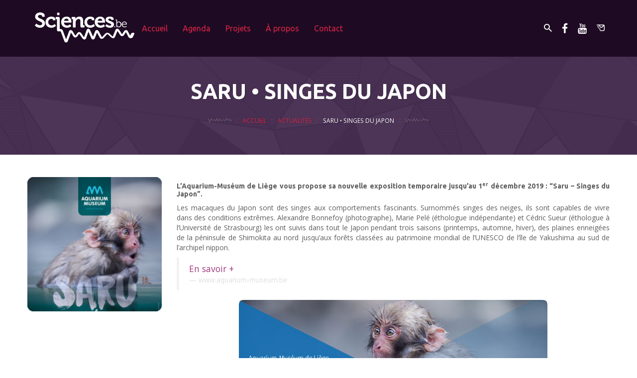

--- FILE ---
content_type: text/html; charset=UTF-8
request_url: https://www.sciences.be/uliege/saru-%E2%80%A2-singes-du-japon/
body_size: 25175
content:
<!DOCTYPE html>

<!--[if lt IE 7]>      <html lang="fr-FR" prefix="og: http://ogp.me/ns# article: http://ogp.me/ns/article#" class="no-js lt-ie9 lt-ie8 lt-ie7"> <![endif]-->
<!--[if IE 7]>         <html lang="fr-FR" prefix="og: http://ogp.me/ns# article: http://ogp.me/ns/article#" class="no-js lt-ie9 lt-ie8"> <![endif]-->
<!--[if IE 8]>         <html lang="fr-FR" prefix="og: http://ogp.me/ns# article: http://ogp.me/ns/article#" class="no-js lt-ie9"> <![endif]-->
<!--[if gt IE 8]><!--> <html lang="fr-FR" prefix="og: http://ogp.me/ns# article: http://ogp.me/ns/article#" class="no-js"> <!--<![endif]-->

<head>
    <meta charset="UTF-8">
    <meta http-equiv="X-UA-Compatible" content="IE=edge">
    <meta name="viewport" content="initial-scale = 1.0,maximum-scale = 1.0">

    <title>Saru • Singes du Japon | Sciences.be</title>

    <link rel="profile" href="http://gmpg.org/xfn/11">
    <link rel="pingback" href="https://www.sciences.be/xmlrpc.php">
<link rel="stylesheet" href="https://use.fontawesome.com/releases/v5.7.1/css/all.css" integrity="sha384-fnmOCqbTlWIlj8LyTjo7mOUStjsKC4pOpQbqyi7RrhN7udi9RwhKkMHpvLbHG9Sr" crossorigin="anonymous">
    <!-- Apple icons -->
    <link rel="apple-touch-icon" sizes="57x57" href="https://www.sciences.be/wp-content/themes/sciencesdotbe/assets/ico/apple-touch-icon-57x57.png" />
    <link rel="apple-touch-icon" sizes="60x60" href="https://www.sciences.be/wp-content/themes/sciencesdotbe/assets/ico/apple-touch-icon-60x60.png" />
    <link rel="apple-touch-icon" sizes="72x72" href="https://www.sciences.be/wp-content/themes/sciencesdotbe/assets/ico/apple-touch-icon-72x72.png" />
    <link rel="apple-touch-icon" sizes="76x76" href="https://www.sciences.be/wp-content/themes/sciencesdotbe/assets/ico/apple-touch-icon-76x76.png" />
    <link rel="apple-touch-icon" sizes="114x114" href="https://www.sciences.be/wp-content/themes/sciencesdotbe/assets/ico/apple-touch-icon-114x114.png" />
    <link rel="apple-touch-icon" sizes="120x120" href="https://www.sciences.be/wp-content/themes/sciencesdotbe/assets/ico/apple-touch-icon-120x120.png" />
    <link rel="apple-touch-icon" sizes="144x144" href="https://www.sciences.be/wp-content/themes/sciencesdotbe/assets/ico/apple-touch-icon-144x144.png" />
    <link rel="apple-touch-icon" sizes="152x152" href="https://www.sciences.be/wp-content/themes/sciencesdotbe/assets/ico/apple-touch-icon-152x152.png" />
    <link rel="apple-touch-icon" sizes="180x180" href="https://www.sciences.be/wp-content/themes/sciencesdotbe/assets/ico/apple-touch-icon-180x180.png" />

    <!-- Favicons -->
    <link rel="icon" type="image/png" href="https://www.sciences.be/wp-content/themes/sciencesdotbe/assets/ico/favicon-32x32.png"           sizes="32x32"   />
    <link rel="icon" type="image/png" href="https://www.sciences.be/wp-content/themes/sciencesdotbe/assets/ico/android-chrome-192x192.png"  sizes="192x192" />
    <link rel="icon" type="image/png" href="https://www.sciences.be/wp-content/themes/sciencesdotbe/assets/ico/favicon-96x96.png"           sizes="96x96"   />
    <link rel="icon" type="image/png" href="https://www.sciences.be/wp-content/themes/sciencesdotbe/assets/ico/favicon-16x16.png"           sizes="16x16"   />
    <link rel="shortcut icon" href="https://www.sciences.be/wp-content/themes/sciencesdotbe/assets/ico/favicon.ico" />
    <link rel="manifest" href="https://www.sciences.be/wp-content/themes/sciencesdotbe/assets/ico/manifest.json">

    <!-- Crap Windows icons -->
    <meta name="msapplication-config" content="https://www.sciences.be/wp-content/themes/sciencesdotbe/assets/ico/ieconfig.xml" />
    <meta name="msapplication-TileColor" content="#6f5499">
    <meta name="msapplication-TileImage" content="https://www.sciences.be/wp-content/themes/sciencesdotbe/assets/ico/mstile-144x144.png">

    <!-- Chrome metal style -->
    <meta name="theme-color" content="#6f5499">

    <!--[if lt IE 9]>
        <script src="https://www.sciences.be/wp-content/themes/sciencesdotbe/assets//js/vendor/respond.min.js"></script>
    <![endif]-->
<!-- Matomo -->
<script src="https://sciences.be/tracking.js" async defer></script>
<script src="https://sciences.be/matomo/matomo.js" async defer></script>
<!-- End Matomo Code -->

    <meta name='robots' content='max-image-preview:large' />
	<style>img:is([sizes="auto" i], [sizes^="auto," i]) { contain-intrinsic-size: 3000px 1500px }</style>
	
<!-- SEO Ultimate (http://www.seodesignsolutions.com/wordpress-seo/) -->
<!-- /SEO Ultimate -->

<link rel='dns-prefetch' href='//static.addtoany.com' />
<link rel="alternate" type="application/rss+xml" title="Sciences.be &raquo; Flux" href="https://www.sciences.be/feed/" />
<link rel="alternate" type="application/rss+xml" title="Sciences.be &raquo; Flux des commentaires" href="https://www.sciences.be/comments/feed/" />
<script type="text/javascript">
/* <![CDATA[ */
window._wpemojiSettings = {"baseUrl":"https:\/\/s.w.org\/images\/core\/emoji\/15.0.3\/72x72\/","ext":".png","svgUrl":"https:\/\/s.w.org\/images\/core\/emoji\/15.0.3\/svg\/","svgExt":".svg","source":{"concatemoji":"https:\/\/www.sciences.be\/wp-includes\/js\/wp-emoji-release.min.js?ver=6.7.4"}};
/*! This file is auto-generated */
!function(i,n){var o,s,e;function c(e){try{var t={supportTests:e,timestamp:(new Date).valueOf()};sessionStorage.setItem(o,JSON.stringify(t))}catch(e){}}function p(e,t,n){e.clearRect(0,0,e.canvas.width,e.canvas.height),e.fillText(t,0,0);var t=new Uint32Array(e.getImageData(0,0,e.canvas.width,e.canvas.height).data),r=(e.clearRect(0,0,e.canvas.width,e.canvas.height),e.fillText(n,0,0),new Uint32Array(e.getImageData(0,0,e.canvas.width,e.canvas.height).data));return t.every(function(e,t){return e===r[t]})}function u(e,t,n){switch(t){case"flag":return n(e,"\ud83c\udff3\ufe0f\u200d\u26a7\ufe0f","\ud83c\udff3\ufe0f\u200b\u26a7\ufe0f")?!1:!n(e,"\ud83c\uddfa\ud83c\uddf3","\ud83c\uddfa\u200b\ud83c\uddf3")&&!n(e,"\ud83c\udff4\udb40\udc67\udb40\udc62\udb40\udc65\udb40\udc6e\udb40\udc67\udb40\udc7f","\ud83c\udff4\u200b\udb40\udc67\u200b\udb40\udc62\u200b\udb40\udc65\u200b\udb40\udc6e\u200b\udb40\udc67\u200b\udb40\udc7f");case"emoji":return!n(e,"\ud83d\udc26\u200d\u2b1b","\ud83d\udc26\u200b\u2b1b")}return!1}function f(e,t,n){var r="undefined"!=typeof WorkerGlobalScope&&self instanceof WorkerGlobalScope?new OffscreenCanvas(300,150):i.createElement("canvas"),a=r.getContext("2d",{willReadFrequently:!0}),o=(a.textBaseline="top",a.font="600 32px Arial",{});return e.forEach(function(e){o[e]=t(a,e,n)}),o}function t(e){var t=i.createElement("script");t.src=e,t.defer=!0,i.head.appendChild(t)}"undefined"!=typeof Promise&&(o="wpEmojiSettingsSupports",s=["flag","emoji"],n.supports={everything:!0,everythingExceptFlag:!0},e=new Promise(function(e){i.addEventListener("DOMContentLoaded",e,{once:!0})}),new Promise(function(t){var n=function(){try{var e=JSON.parse(sessionStorage.getItem(o));if("object"==typeof e&&"number"==typeof e.timestamp&&(new Date).valueOf()<e.timestamp+604800&&"object"==typeof e.supportTests)return e.supportTests}catch(e){}return null}();if(!n){if("undefined"!=typeof Worker&&"undefined"!=typeof OffscreenCanvas&&"undefined"!=typeof URL&&URL.createObjectURL&&"undefined"!=typeof Blob)try{var e="postMessage("+f.toString()+"("+[JSON.stringify(s),u.toString(),p.toString()].join(",")+"));",r=new Blob([e],{type:"text/javascript"}),a=new Worker(URL.createObjectURL(r),{name:"wpTestEmojiSupports"});return void(a.onmessage=function(e){c(n=e.data),a.terminate(),t(n)})}catch(e){}c(n=f(s,u,p))}t(n)}).then(function(e){for(var t in e)n.supports[t]=e[t],n.supports.everything=n.supports.everything&&n.supports[t],"flag"!==t&&(n.supports.everythingExceptFlag=n.supports.everythingExceptFlag&&n.supports[t]);n.supports.everythingExceptFlag=n.supports.everythingExceptFlag&&!n.supports.flag,n.DOMReady=!1,n.readyCallback=function(){n.DOMReady=!0}}).then(function(){return e}).then(function(){var e;n.supports.everything||(n.readyCallback(),(e=n.source||{}).concatemoji?t(e.concatemoji):e.wpemoji&&e.twemoji&&(t(e.twemoji),t(e.wpemoji)))}))}((window,document),window._wpemojiSettings);
/* ]]> */
</script>
<link rel='stylesheet' id='wpmf-bakery-style-css' href='https://www.sciences.be/wp-content/plugins/wp-media-folder//assets/css/vc_style.css?ver=5.3.23' type='text/css' media='all' />
<style id='wp-emoji-styles-inline-css' type='text/css'>

	img.wp-smiley, img.emoji {
		display: inline !important;
		border: none !important;
		box-shadow: none !important;
		height: 1em !important;
		width: 1em !important;
		margin: 0 0.07em !important;
		vertical-align: -0.1em !important;
		background: none !important;
		padding: 0 !important;
	}
</style>
<link rel='stylesheet' id='wp-block-library-css' href='https://www.sciences.be/wp-includes/css/dist/block-library/style.min.css?ver=6.7.4' type='text/css' media='all' />
<link rel='stylesheet' id='mediaelement-css' href='https://www.sciences.be/wp-includes/js/mediaelement/mediaelementplayer-legacy.min.css?ver=4.2.17' type='text/css' media='all' />
<link rel='stylesheet' id='wp-mediaelement-css' href='https://www.sciences.be/wp-includes/js/mediaelement/wp-mediaelement.min.css?ver=6.7.4' type='text/css' media='all' />
<link rel='stylesheet' id='view_editor_gutenberg_frontend_assets-css' href='https://www.sciences.be/wp-content/plugins/toolset-blocks/public/css/views-frontend.css?ver=3.6.3' type='text/css' media='all' />
<style id='view_editor_gutenberg_frontend_assets-inline-css' type='text/css'>
.wpv-sort-list-dropdown.wpv-sort-list-dropdown-style-default > span.wpv-sort-list,.wpv-sort-list-dropdown.wpv-sort-list-dropdown-style-default .wpv-sort-list-item {border-color: #cdcdcd;}.wpv-sort-list-dropdown.wpv-sort-list-dropdown-style-default .wpv-sort-list-item a {color: #444;background-color: #fff;}.wpv-sort-list-dropdown.wpv-sort-list-dropdown-style-default a:hover,.wpv-sort-list-dropdown.wpv-sort-list-dropdown-style-default a:focus {color: #000;background-color: #eee;}.wpv-sort-list-dropdown.wpv-sort-list-dropdown-style-default .wpv-sort-list-item.wpv-sort-list-current a {color: #000;background-color: #eee;}
.wpv-sort-list-dropdown.wpv-sort-list-dropdown-style-default > span.wpv-sort-list,.wpv-sort-list-dropdown.wpv-sort-list-dropdown-style-default .wpv-sort-list-item {border-color: #cdcdcd;}.wpv-sort-list-dropdown.wpv-sort-list-dropdown-style-default .wpv-sort-list-item a {color: #444;background-color: #fff;}.wpv-sort-list-dropdown.wpv-sort-list-dropdown-style-default a:hover,.wpv-sort-list-dropdown.wpv-sort-list-dropdown-style-default a:focus {color: #000;background-color: #eee;}.wpv-sort-list-dropdown.wpv-sort-list-dropdown-style-default .wpv-sort-list-item.wpv-sort-list-current a {color: #000;background-color: #eee;}.wpv-sort-list-dropdown.wpv-sort-list-dropdown-style-grey > span.wpv-sort-list,.wpv-sort-list-dropdown.wpv-sort-list-dropdown-style-grey .wpv-sort-list-item {border-color: #cdcdcd;}.wpv-sort-list-dropdown.wpv-sort-list-dropdown-style-grey .wpv-sort-list-item a {color: #444;background-color: #eeeeee;}.wpv-sort-list-dropdown.wpv-sort-list-dropdown-style-grey a:hover,.wpv-sort-list-dropdown.wpv-sort-list-dropdown-style-grey a:focus {color: #000;background-color: #e5e5e5;}.wpv-sort-list-dropdown.wpv-sort-list-dropdown-style-grey .wpv-sort-list-item.wpv-sort-list-current a {color: #000;background-color: #e5e5e5;}
.wpv-sort-list-dropdown.wpv-sort-list-dropdown-style-default > span.wpv-sort-list,.wpv-sort-list-dropdown.wpv-sort-list-dropdown-style-default .wpv-sort-list-item {border-color: #cdcdcd;}.wpv-sort-list-dropdown.wpv-sort-list-dropdown-style-default .wpv-sort-list-item a {color: #444;background-color: #fff;}.wpv-sort-list-dropdown.wpv-sort-list-dropdown-style-default a:hover,.wpv-sort-list-dropdown.wpv-sort-list-dropdown-style-default a:focus {color: #000;background-color: #eee;}.wpv-sort-list-dropdown.wpv-sort-list-dropdown-style-default .wpv-sort-list-item.wpv-sort-list-current a {color: #000;background-color: #eee;}.wpv-sort-list-dropdown.wpv-sort-list-dropdown-style-grey > span.wpv-sort-list,.wpv-sort-list-dropdown.wpv-sort-list-dropdown-style-grey .wpv-sort-list-item {border-color: #cdcdcd;}.wpv-sort-list-dropdown.wpv-sort-list-dropdown-style-grey .wpv-sort-list-item a {color: #444;background-color: #eeeeee;}.wpv-sort-list-dropdown.wpv-sort-list-dropdown-style-grey a:hover,.wpv-sort-list-dropdown.wpv-sort-list-dropdown-style-grey a:focus {color: #000;background-color: #e5e5e5;}.wpv-sort-list-dropdown.wpv-sort-list-dropdown-style-grey .wpv-sort-list-item.wpv-sort-list-current a {color: #000;background-color: #e5e5e5;}.wpv-sort-list-dropdown.wpv-sort-list-dropdown-style-blue > span.wpv-sort-list,.wpv-sort-list-dropdown.wpv-sort-list-dropdown-style-blue .wpv-sort-list-item {border-color: #0099cc;}.wpv-sort-list-dropdown.wpv-sort-list-dropdown-style-blue .wpv-sort-list-item a {color: #444;background-color: #cbddeb;}.wpv-sort-list-dropdown.wpv-sort-list-dropdown-style-blue a:hover,.wpv-sort-list-dropdown.wpv-sort-list-dropdown-style-blue a:focus {color: #000;background-color: #95bedd;}.wpv-sort-list-dropdown.wpv-sort-list-dropdown-style-blue .wpv-sort-list-item.wpv-sort-list-current a {color: #000;background-color: #95bedd;}
</style>
<style id='classic-theme-styles-inline-css' type='text/css'>
/*! This file is auto-generated */
.wp-block-button__link{color:#fff;background-color:#32373c;border-radius:9999px;box-shadow:none;text-decoration:none;padding:calc(.667em + 2px) calc(1.333em + 2px);font-size:1.125em}.wp-block-file__button{background:#32373c;color:#fff;text-decoration:none}
</style>
<style id='global-styles-inline-css' type='text/css'>
:root{--wp--preset--aspect-ratio--square: 1;--wp--preset--aspect-ratio--4-3: 4/3;--wp--preset--aspect-ratio--3-4: 3/4;--wp--preset--aspect-ratio--3-2: 3/2;--wp--preset--aspect-ratio--2-3: 2/3;--wp--preset--aspect-ratio--16-9: 16/9;--wp--preset--aspect-ratio--9-16: 9/16;--wp--preset--color--black: #000000;--wp--preset--color--cyan-bluish-gray: #abb8c3;--wp--preset--color--white: #ffffff;--wp--preset--color--pale-pink: #f78da7;--wp--preset--color--vivid-red: #cf2e2e;--wp--preset--color--luminous-vivid-orange: #ff6900;--wp--preset--color--luminous-vivid-amber: #fcb900;--wp--preset--color--light-green-cyan: #7bdcb5;--wp--preset--color--vivid-green-cyan: #00d084;--wp--preset--color--pale-cyan-blue: #8ed1fc;--wp--preset--color--vivid-cyan-blue: #0693e3;--wp--preset--color--vivid-purple: #9b51e0;--wp--preset--gradient--vivid-cyan-blue-to-vivid-purple: linear-gradient(135deg,rgba(6,147,227,1) 0%,rgb(155,81,224) 100%);--wp--preset--gradient--light-green-cyan-to-vivid-green-cyan: linear-gradient(135deg,rgb(122,220,180) 0%,rgb(0,208,130) 100%);--wp--preset--gradient--luminous-vivid-amber-to-luminous-vivid-orange: linear-gradient(135deg,rgba(252,185,0,1) 0%,rgba(255,105,0,1) 100%);--wp--preset--gradient--luminous-vivid-orange-to-vivid-red: linear-gradient(135deg,rgba(255,105,0,1) 0%,rgb(207,46,46) 100%);--wp--preset--gradient--very-light-gray-to-cyan-bluish-gray: linear-gradient(135deg,rgb(238,238,238) 0%,rgb(169,184,195) 100%);--wp--preset--gradient--cool-to-warm-spectrum: linear-gradient(135deg,rgb(74,234,220) 0%,rgb(151,120,209) 20%,rgb(207,42,186) 40%,rgb(238,44,130) 60%,rgb(251,105,98) 80%,rgb(254,248,76) 100%);--wp--preset--gradient--blush-light-purple: linear-gradient(135deg,rgb(255,206,236) 0%,rgb(152,150,240) 100%);--wp--preset--gradient--blush-bordeaux: linear-gradient(135deg,rgb(254,205,165) 0%,rgb(254,45,45) 50%,rgb(107,0,62) 100%);--wp--preset--gradient--luminous-dusk: linear-gradient(135deg,rgb(255,203,112) 0%,rgb(199,81,192) 50%,rgb(65,88,208) 100%);--wp--preset--gradient--pale-ocean: linear-gradient(135deg,rgb(255,245,203) 0%,rgb(182,227,212) 50%,rgb(51,167,181) 100%);--wp--preset--gradient--electric-grass: linear-gradient(135deg,rgb(202,248,128) 0%,rgb(113,206,126) 100%);--wp--preset--gradient--midnight: linear-gradient(135deg,rgb(2,3,129) 0%,rgb(40,116,252) 100%);--wp--preset--font-size--small: 13px;--wp--preset--font-size--medium: 20px;--wp--preset--font-size--large: 36px;--wp--preset--font-size--x-large: 42px;--wp--preset--spacing--20: 0.44rem;--wp--preset--spacing--30: 0.67rem;--wp--preset--spacing--40: 1rem;--wp--preset--spacing--50: 1.5rem;--wp--preset--spacing--60: 2.25rem;--wp--preset--spacing--70: 3.38rem;--wp--preset--spacing--80: 5.06rem;--wp--preset--shadow--natural: 6px 6px 9px rgba(0, 0, 0, 0.2);--wp--preset--shadow--deep: 12px 12px 50px rgba(0, 0, 0, 0.4);--wp--preset--shadow--sharp: 6px 6px 0px rgba(0, 0, 0, 0.2);--wp--preset--shadow--outlined: 6px 6px 0px -3px rgba(255, 255, 255, 1), 6px 6px rgba(0, 0, 0, 1);--wp--preset--shadow--crisp: 6px 6px 0px rgba(0, 0, 0, 1);}:where(.is-layout-flex){gap: 0.5em;}:where(.is-layout-grid){gap: 0.5em;}body .is-layout-flex{display: flex;}.is-layout-flex{flex-wrap: wrap;align-items: center;}.is-layout-flex > :is(*, div){margin: 0;}body .is-layout-grid{display: grid;}.is-layout-grid > :is(*, div){margin: 0;}:where(.wp-block-columns.is-layout-flex){gap: 2em;}:where(.wp-block-columns.is-layout-grid){gap: 2em;}:where(.wp-block-post-template.is-layout-flex){gap: 1.25em;}:where(.wp-block-post-template.is-layout-grid){gap: 1.25em;}.has-black-color{color: var(--wp--preset--color--black) !important;}.has-cyan-bluish-gray-color{color: var(--wp--preset--color--cyan-bluish-gray) !important;}.has-white-color{color: var(--wp--preset--color--white) !important;}.has-pale-pink-color{color: var(--wp--preset--color--pale-pink) !important;}.has-vivid-red-color{color: var(--wp--preset--color--vivid-red) !important;}.has-luminous-vivid-orange-color{color: var(--wp--preset--color--luminous-vivid-orange) !important;}.has-luminous-vivid-amber-color{color: var(--wp--preset--color--luminous-vivid-amber) !important;}.has-light-green-cyan-color{color: var(--wp--preset--color--light-green-cyan) !important;}.has-vivid-green-cyan-color{color: var(--wp--preset--color--vivid-green-cyan) !important;}.has-pale-cyan-blue-color{color: var(--wp--preset--color--pale-cyan-blue) !important;}.has-vivid-cyan-blue-color{color: var(--wp--preset--color--vivid-cyan-blue) !important;}.has-vivid-purple-color{color: var(--wp--preset--color--vivid-purple) !important;}.has-black-background-color{background-color: var(--wp--preset--color--black) !important;}.has-cyan-bluish-gray-background-color{background-color: var(--wp--preset--color--cyan-bluish-gray) !important;}.has-white-background-color{background-color: var(--wp--preset--color--white) !important;}.has-pale-pink-background-color{background-color: var(--wp--preset--color--pale-pink) !important;}.has-vivid-red-background-color{background-color: var(--wp--preset--color--vivid-red) !important;}.has-luminous-vivid-orange-background-color{background-color: var(--wp--preset--color--luminous-vivid-orange) !important;}.has-luminous-vivid-amber-background-color{background-color: var(--wp--preset--color--luminous-vivid-amber) !important;}.has-light-green-cyan-background-color{background-color: var(--wp--preset--color--light-green-cyan) !important;}.has-vivid-green-cyan-background-color{background-color: var(--wp--preset--color--vivid-green-cyan) !important;}.has-pale-cyan-blue-background-color{background-color: var(--wp--preset--color--pale-cyan-blue) !important;}.has-vivid-cyan-blue-background-color{background-color: var(--wp--preset--color--vivid-cyan-blue) !important;}.has-vivid-purple-background-color{background-color: var(--wp--preset--color--vivid-purple) !important;}.has-black-border-color{border-color: var(--wp--preset--color--black) !important;}.has-cyan-bluish-gray-border-color{border-color: var(--wp--preset--color--cyan-bluish-gray) !important;}.has-white-border-color{border-color: var(--wp--preset--color--white) !important;}.has-pale-pink-border-color{border-color: var(--wp--preset--color--pale-pink) !important;}.has-vivid-red-border-color{border-color: var(--wp--preset--color--vivid-red) !important;}.has-luminous-vivid-orange-border-color{border-color: var(--wp--preset--color--luminous-vivid-orange) !important;}.has-luminous-vivid-amber-border-color{border-color: var(--wp--preset--color--luminous-vivid-amber) !important;}.has-light-green-cyan-border-color{border-color: var(--wp--preset--color--light-green-cyan) !important;}.has-vivid-green-cyan-border-color{border-color: var(--wp--preset--color--vivid-green-cyan) !important;}.has-pale-cyan-blue-border-color{border-color: var(--wp--preset--color--pale-cyan-blue) !important;}.has-vivid-cyan-blue-border-color{border-color: var(--wp--preset--color--vivid-cyan-blue) !important;}.has-vivid-purple-border-color{border-color: var(--wp--preset--color--vivid-purple) !important;}.has-vivid-cyan-blue-to-vivid-purple-gradient-background{background: var(--wp--preset--gradient--vivid-cyan-blue-to-vivid-purple) !important;}.has-light-green-cyan-to-vivid-green-cyan-gradient-background{background: var(--wp--preset--gradient--light-green-cyan-to-vivid-green-cyan) !important;}.has-luminous-vivid-amber-to-luminous-vivid-orange-gradient-background{background: var(--wp--preset--gradient--luminous-vivid-amber-to-luminous-vivid-orange) !important;}.has-luminous-vivid-orange-to-vivid-red-gradient-background{background: var(--wp--preset--gradient--luminous-vivid-orange-to-vivid-red) !important;}.has-very-light-gray-to-cyan-bluish-gray-gradient-background{background: var(--wp--preset--gradient--very-light-gray-to-cyan-bluish-gray) !important;}.has-cool-to-warm-spectrum-gradient-background{background: var(--wp--preset--gradient--cool-to-warm-spectrum) !important;}.has-blush-light-purple-gradient-background{background: var(--wp--preset--gradient--blush-light-purple) !important;}.has-blush-bordeaux-gradient-background{background: var(--wp--preset--gradient--blush-bordeaux) !important;}.has-luminous-dusk-gradient-background{background: var(--wp--preset--gradient--luminous-dusk) !important;}.has-pale-ocean-gradient-background{background: var(--wp--preset--gradient--pale-ocean) !important;}.has-electric-grass-gradient-background{background: var(--wp--preset--gradient--electric-grass) !important;}.has-midnight-gradient-background{background: var(--wp--preset--gradient--midnight) !important;}.has-small-font-size{font-size: var(--wp--preset--font-size--small) !important;}.has-medium-font-size{font-size: var(--wp--preset--font-size--medium) !important;}.has-large-font-size{font-size: var(--wp--preset--font-size--large) !important;}.has-x-large-font-size{font-size: var(--wp--preset--font-size--x-large) !important;}
:where(.wp-block-post-template.is-layout-flex){gap: 1.25em;}:where(.wp-block-post-template.is-layout-grid){gap: 1.25em;}
:where(.wp-block-columns.is-layout-flex){gap: 2em;}:where(.wp-block-columns.is-layout-grid){gap: 2em;}
:root :where(.wp-block-pullquote){font-size: 1.5em;line-height: 1.6;}
</style>
<link rel='stylesheet' id='wcjp-frontend.css-css' href='https://www.sciences.be/wp-content/plugins/custom-css-js-php/assets/css/wcjp-frontend.css?ver=6.7.4' type='text/css' media='all' />
<link rel='stylesheet' id='events-manager-css' href='https://www.sciences.be/wp-content/plugins/events-manager/includes/css/events-manager.min.css?ver=6.6.4.1' type='text/css' media='all' />
<style id='events-manager-inline-css' type='text/css'>
body .em { --font-family : inherit; --font-weight : inherit; --font-size : 1em; --line-height : inherit; }
</style>
<link rel='stylesheet' id='menu-image-css' href='https://www.sciences.be/wp-content/plugins/menu-image/includes/css/menu-image.css?ver=3.12' type='text/css' media='all' />
<link rel='stylesheet' id='dashicons-css' href='https://www.sciences.be/wp-includes/css/dashicons.min.css?ver=6.7.4' type='text/css' media='all' />
<link rel='stylesheet' id='responsive-lightbox-swipebox-css' href='https://www.sciences.be/wp-content/plugins/responsive-lightbox/assets/swipebox/swipebox.min.css?ver=2.5.0' type='text/css' media='all' />
<link rel='stylesheet' id='bulbus-default-style-css' href='https://www.sciences.be/wp-content/themes/sciencesdotbe/style.css?ver=6.7.4' type='text/css' media='all' />
<link rel='stylesheet' id='bulbus-main-style-css' href='https://www.sciences.be/wp-content/themes/sciencesdotbe/assets/css/main.css?ver=1769080916' type='text/css' media='all' />
<link rel='stylesheet' id='popup-maker-site-css' href='//www.sciences.be/wp-content/uploads/pum/pum-site-styles.css?generated=1739958559&#038;ver=1.20.4' type='text/css' media='all' />
<link rel='stylesheet' id='nf-display-css' href='https://www.sciences.be/wp-content/plugins/ninja-forms/assets/css/display-opinions-light.css?ver=6.7.4' type='text/css' media='all' />
<link rel='stylesheet' id='nf-font-awesome-css' href='https://www.sciences.be/wp-content/plugins/ninja-forms/assets/css/font-awesome.min.css?ver=6.7.4' type='text/css' media='all' />
<link rel='stylesheet' id='nf-mp-display-css' href='https://www.sciences.be/wp-content/plugins/ninja-forms-multi-part/assets/css/display-opinions-light.css?ver=6.7.4' type='text/css' media='all' />
<link rel='stylesheet' id='nf-layout-front-end-css' href='https://www.sciences.be/wp-content/plugins/ninja-forms-style/layouts/assets/css/display-structure.css?ver=3.0.29' type='text/css' media='all' />
<link rel='stylesheet' id='addtoany-css' href='https://www.sciences.be/wp-content/plugins/add-to-any/addtoany.min.css?ver=1.16' type='text/css' media='all' />
<link rel='stylesheet' id='__EPYT__style-css' href='https://www.sciences.be/wp-content/plugins/youtube-embed-plus/styles/ytprefs.min.css?ver=14.2.1.3' type='text/css' media='all' />
<style id='__EPYT__style-inline-css' type='text/css'>

                .epyt-gallery-thumb {
                        width: 33.333%;
                }
                
</style>
<script type="text/javascript" src="https://www.sciences.be/wp-content/plugins/toolset-blocks/vendor/toolset/common-es/public/toolset-common-es-frontend.js?ver=163000" id="toolset-common-es-frontend-js"></script>
<script type="text/javascript" id="addtoany-core-js-before">
/* <![CDATA[ */
window.a2a_config=window.a2a_config||{};a2a_config.callbacks=[];a2a_config.overlays=[];a2a_config.templates={};a2a_localize = {
	Share: "Partager",
	Save: "Enregistrer",
	Subscribe: "S'abonner",
	Email: "E-mail",
	Bookmark: "Marque-page",
	ShowAll: "Montrer tout",
	ShowLess: "Montrer moins",
	FindServices: "Trouver des service(s)",
	FindAnyServiceToAddTo: "Trouver instantan&eacute;ment des services &agrave; ajouter &agrave;",
	PoweredBy: "Propuls&eacute; par",
	ShareViaEmail: "Partager par e-mail",
	SubscribeViaEmail: "S’abonner par e-mail",
	BookmarkInYourBrowser: "Ajouter un signet dans votre navigateur",
	BookmarkInstructions: "Appuyez sur Ctrl+D ou \u2318+D pour mettre cette page en signet",
	AddToYourFavorites: "Ajouter &agrave; vos favoris",
	SendFromWebOrProgram: "Envoyer depuis n’importe quelle adresse e-mail ou logiciel e-mail",
	EmailProgram: "Programme d’e-mail",
	More: "Plus&#8230;",
	ThanksForSharing: "Merci de partager !",
	ThanksForFollowing: "Merci de nous suivre !"
};
/* ]]> */
</script>
<script type="text/javascript" defer src="https://static.addtoany.com/menu/page.js" id="addtoany-core-js"></script>
<script type="text/javascript" src="https://www.sciences.be/wp-includes/js/jquery/jquery.min.js?ver=3.7.1" id="jquery-core-js"></script>
<script type="text/javascript" src="https://www.sciences.be/wp-includes/js/jquery/jquery-migrate.min.js?ver=3.4.1" id="jquery-migrate-js"></script>
<script type="text/javascript" defer src="https://www.sciences.be/wp-content/plugins/add-to-any/addtoany.min.js?ver=1.1" id="addtoany-jquery-js"></script>
<script type="text/javascript" src="https://www.sciences.be/wp-includes/js/jquery/ui/core.min.js?ver=1.13.3" id="jquery-ui-core-js"></script>
<script type="text/javascript" src="https://www.sciences.be/wp-includes/js/jquery/ui/mouse.min.js?ver=1.13.3" id="jquery-ui-mouse-js"></script>
<script type="text/javascript" src="https://www.sciences.be/wp-includes/js/jquery/ui/sortable.min.js?ver=1.13.3" id="jquery-ui-sortable-js"></script>
<script type="text/javascript" src="https://www.sciences.be/wp-includes/js/jquery/ui/datepicker.min.js?ver=1.13.3" id="jquery-ui-datepicker-js"></script>
<script type="text/javascript" id="jquery-ui-datepicker-js-after">
/* <![CDATA[ */
jQuery(function(jQuery){jQuery.datepicker.setDefaults({"closeText":"Fermer","currentText":"Aujourd\u2019hui","monthNames":["janvier","f\u00e9vrier","mars","avril","mai","juin","juillet","ao\u00fbt","septembre","octobre","novembre","d\u00e9cembre"],"monthNamesShort":["Jan","F\u00e9v","Mar","Avr","Mai","Juin","Juil","Ao\u00fbt","Sep","Oct","Nov","D\u00e9c"],"nextText":"Suivant","prevText":"Pr\u00e9c\u00e9dent","dayNames":["dimanche","lundi","mardi","mercredi","jeudi","vendredi","samedi"],"dayNamesShort":["dim","lun","mar","mer","jeu","ven","sam"],"dayNamesMin":["D","L","M","M","J","V","S"],"dateFormat":"d MM yy","firstDay":1,"isRTL":false});});
/* ]]> */
</script>
<script type="text/javascript" src="https://www.sciences.be/wp-includes/js/jquery/ui/resizable.min.js?ver=1.13.3" id="jquery-ui-resizable-js"></script>
<script type="text/javascript" src="https://www.sciences.be/wp-includes/js/jquery/ui/draggable.min.js?ver=1.13.3" id="jquery-ui-draggable-js"></script>
<script type="text/javascript" src="https://www.sciences.be/wp-includes/js/jquery/ui/controlgroup.min.js?ver=1.13.3" id="jquery-ui-controlgroup-js"></script>
<script type="text/javascript" src="https://www.sciences.be/wp-includes/js/jquery/ui/checkboxradio.min.js?ver=1.13.3" id="jquery-ui-checkboxradio-js"></script>
<script type="text/javascript" src="https://www.sciences.be/wp-includes/js/jquery/ui/button.min.js?ver=1.13.3" id="jquery-ui-button-js"></script>
<script type="text/javascript" src="https://www.sciences.be/wp-includes/js/jquery/ui/dialog.min.js?ver=1.13.3" id="jquery-ui-dialog-js"></script>
<script type="text/javascript" id="events-manager-js-extra">
/* <![CDATA[ */
var EM = {"ajaxurl":"https:\/\/www.sciences.be\/wp-admin\/admin-ajax.php","locationajaxurl":"https:\/\/www.sciences.be\/wp-admin\/admin-ajax.php?action=locations_search","firstDay":"1","locale":"fr","dateFormat":"yy-mm-dd","ui_css":"https:\/\/www.sciences.be\/wp-content\/plugins\/events-manager\/includes\/css\/jquery-ui\/build.min.css","show24hours":"1","is_ssl":"1","autocomplete_limit":"10","calendar":{"breakpoints":{"small":560,"medium":908,"large":false}},"phone":"","datepicker":{"format":"d\/m\/Y","locale":"fr"},"search":{"breakpoints":{"small":650,"medium":850,"full":false}},"url":"https:\/\/www.sciences.be\/wp-content\/plugins\/events-manager","assets":{"input.em-uploader":{"js":{"em-uploader":{"url":"https:\/\/www.sciences.be\/wp-content\/plugins\/events-manager\/includes\/js\/em-uploader.js","required":true,"event":"em_uploader_ready"}}}},"google_maps_api":"AIzaSyCzz9QKwW9JQEJCcQrzVVGfTygYf2xX_EM","bookingInProgress":"Veuillez patienter pendant que la r\u00e9servation est soumise.","tickets_save":"Enregistrer le billet","bookingajaxurl":"https:\/\/www.sciences.be\/wp-admin\/admin-ajax.php","bookings_export_save":"Exporter les r\u00e9servations","bookings_settings_save":"Enregistrer","booking_delete":"Confirmez-vous vouloir le supprimer\u00a0?","booking_offset":"30","bookings":{"submit_button":{"text":{"default":"Envoyer votre demande de r\u00e9servation","free":"Envoyer votre demande de r\u00e9servation","payment":"Envoyer votre demande de r\u00e9servation","processing":"En cours de traitement\u2026"}},"update_listener":""},"bb_full":"Complet","bb_book":"R\u00e9servez maintenant","bb_booking":"R\u00e9servation ...","bb_booked":"R\u00e9servation soumis","bb_error":"R\u00e9servation erreur. R\u00e9essayer?","bb_cancel":"Annuler","bb_canceling":"Annuler...","bb_cancelled":"Annul\u00e9","bb_cancel_error":"Erreur d'annulation. R\u00e9essayer?","txt_search":"Mots-cl\u00e9s","txt_searching":"Recherche en cours\u2026","txt_loading":"Chargement en cours\u2026"};
/* ]]> */
</script>
<script type="text/javascript" src="https://www.sciences.be/wp-content/plugins/events-manager/includes/js/events-manager.js?ver=6.6.4.1" id="events-manager-js"></script>
<script type="text/javascript" src="https://www.sciences.be/wp-content/plugins/events-manager/includes/external/flatpickr/l10n/fr.js?ver=6.6.4.1" id="em-flatpickr-localization-js"></script>
<script type="text/javascript" src="https://www.sciences.be/wp-content/plugins/responsive-lightbox/assets/swipebox/jquery.swipebox.min.js?ver=2.5.0" id="responsive-lightbox-swipebox-js"></script>
<script type="text/javascript" src="https://www.sciences.be/wp-includes/js/underscore.min.js?ver=1.13.7" id="underscore-js"></script>
<script type="text/javascript" src="https://www.sciences.be/wp-content/plugins/responsive-lightbox/assets/infinitescroll/infinite-scroll.pkgd.min.js?ver=6.7.4" id="responsive-lightbox-infinite-scroll-js"></script>
<script type="text/javascript" id="responsive-lightbox-js-before">
/* <![CDATA[ */
var rlArgs = {"script":"swipebox","selector":"lightbox","customEvents":"","activeGalleries":true,"animation":true,"hideCloseButtonOnMobile":false,"removeBarsOnMobile":false,"hideBars":true,"hideBarsDelay":5000,"videoMaxWidth":1080,"useSVG":true,"loopAtEnd":false,"woocommerce_gallery":false,"ajaxurl":"https:\/\/www.sciences.be\/wp-admin\/admin-ajax.php","nonce":"e311be91a9","preview":false,"postId":14612,"scriptExtension":false};
/* ]]> */
</script>
<script type="text/javascript" src="https://www.sciences.be/wp-content/plugins/responsive-lightbox/js/front.js?ver=2.5.0" id="responsive-lightbox-js"></script>
<script type="text/javascript" src="https://www.sciences.be/wp-content/themes/sciencesdotbe/assets/js/vendor/modernizr-2.8.3.min.js?ver=2.8.3" id="bulbus-vendor-modernizr-2-8-3-min-js-js"></script>
<script type="text/javascript" src="https://www.sciences.be/wp-includes/js/backbone.min.js?ver=1.6.0" id="backbone-js"></script>
<script type="text/javascript" src="https://www.sciences.be/wp-content/plugins/ninja-forms/assets/js/min/front-end-deps.js?ver=3.9.2.1" id="nf-front-end-deps-js"></script>
<script type="text/javascript" id="nf-front-end-js-extra">
/* <![CDATA[ */
var nfi18n = {"ninjaForms":"Ninja Forms","changeEmailErrorMsg":"Veuillez saisir une adresse de messagerie valide. Ex\u00a0: jean.dupont@gmail.com","changeDateErrorMsg":"Veuillez saisir une date valide\u00a0!","confirmFieldErrorMsg":"Ces champs doivent correspondre\u00a0!","fieldNumberNumMinError":"Erreur de nombre min.","fieldNumberNumMaxError":"Erreur de nombre max.","fieldNumberIncrementBy":"Veuillez incr\u00e9menter par ","fieldTextareaRTEInsertLink":"Ins\u00e9rer un lien","fieldTextareaRTEInsertMedia":"Ins\u00e9rer un m\u00e9dia","fieldTextareaRTESelectAFile":"S\u00e9lectionnez un fichier","formErrorsCorrectErrors":"Veuillez corriger les erreurs avant d\u2019envoyer ce formulaire.","formHoneypot":"Si vous \u00eates un \u00eatre humain et que vous voyez ce champ, veuillez le laisser vide.","validateRequiredField":"Ce champ est obligatoire.","honeypotHoneypotError":"Erreur Honeypot","fileUploadOldCodeFileUploadInProgress":"T\u00e9l\u00e9versement du fichier en cours.","fileUploadOldCodeFileUpload":"T\u00c9L\u00c9VERSEMENT DE FICHIER","currencySymbol":"\u20ac","fieldsMarkedRequired":"Les champs marqu\u00e9s d\u2019un <span class=\"ninja-forms-req-symbol\">*<\/span> sont obligatoires","thousands_sep":"\u00a0","decimal_point":",","siteLocale":"fr_FR","dateFormat":"d\/m\/Y","startOfWeek":"1","of":"sur","previousMonth":"Mois pr\u00e9c\u00e9dent","nextMonth":"Mois suivant","months":["Janvier","F\u00e9vrier","Mars","Avril","Mai","Juin","Juillet","Ao\u00fbt","Septembre","Octobre","Novembre","D\u00e9cembre"],"monthsShort":["Jan","F\u00e9v","Mar","Avr","Mai","Juin","Juil","Ao\u00fb","Sep","Oct","Nov","D\u00e9c"],"weekdays":["Dimanche","Lundi","Mardi","Mercredi","Jeudi","Vendredi","Samedi"],"weekdaysShort":["Dim","Lun","Mar","Mer","Jeu","Ven","Sam"],"weekdaysMin":["Di","Lu","Ma","Me","Je","Ve","Sa"],"recaptchaConsentMissing":"reCaptcha validation couldn't load.","recaptchaMissingCookie":"reCaptcha v3 validation couldn't load the cookie needed to submit the form.","recaptchaConsentEvent":"Accept reCaptcha cookies before sending the form."};
var nfFrontEnd = {"adminAjax":"https:\/\/www.sciences.be\/wp-admin\/admin-ajax.php","ajaxNonce":"a4ff49528a","requireBaseUrl":"https:\/\/www.sciences.be\/wp-content\/plugins\/ninja-forms\/assets\/js\/","use_merge_tags":{"user":{"address":"address","textbox":"textbox","button":"button","checkbox":"checkbox","city":"city","confirm":"confirm","date":"date","email":"email","firstname":"firstname","html":"html","hidden":"hidden","lastname":"lastname","listcheckbox":"listcheckbox","listcountry":"listcountry","listimage":"listimage","listmultiselect":"listmultiselect","listradio":"listradio","listselect":"listselect","liststate":"liststate","note":"note","number":"number","password":"password","passwordconfirm":"passwordconfirm","product":"product","quantity":"quantity","recaptcha":"recaptcha","recaptcha_v3":"recaptcha_v3","repeater":"repeater","shipping":"shipping","spam":"spam","starrating":"starrating","submit":"submit","terms":"terms","textarea":"textarea","total":"total","unknown":"unknown","zip":"zip","hr":"hr"},"post":{"address":"address","textbox":"textbox","button":"button","checkbox":"checkbox","city":"city","confirm":"confirm","date":"date","email":"email","firstname":"firstname","html":"html","hidden":"hidden","lastname":"lastname","listcheckbox":"listcheckbox","listcountry":"listcountry","listimage":"listimage","listmultiselect":"listmultiselect","listradio":"listradio","listselect":"listselect","liststate":"liststate","note":"note","number":"number","password":"password","passwordconfirm":"passwordconfirm","product":"product","quantity":"quantity","recaptcha":"recaptcha","recaptcha_v3":"recaptcha_v3","repeater":"repeater","shipping":"shipping","spam":"spam","starrating":"starrating","submit":"submit","terms":"terms","textarea":"textarea","total":"total","unknown":"unknown","zip":"zip","hr":"hr"},"system":{"address":"address","textbox":"textbox","button":"button","checkbox":"checkbox","city":"city","confirm":"confirm","date":"date","email":"email","firstname":"firstname","html":"html","hidden":"hidden","lastname":"lastname","listcheckbox":"listcheckbox","listcountry":"listcountry","listimage":"listimage","listmultiselect":"listmultiselect","listradio":"listradio","listselect":"listselect","liststate":"liststate","note":"note","number":"number","password":"password","passwordconfirm":"passwordconfirm","product":"product","quantity":"quantity","recaptcha":"recaptcha","recaptcha_v3":"recaptcha_v3","repeater":"repeater","shipping":"shipping","spam":"spam","starrating":"starrating","submit":"submit","terms":"terms","textarea":"textarea","total":"total","unknown":"unknown","zip":"zip","hr":"hr"},"fields":{"address":"address","textbox":"textbox","button":"button","checkbox":"checkbox","city":"city","confirm":"confirm","date":"date","email":"email","firstname":"firstname","html":"html","hidden":"hidden","lastname":"lastname","listcheckbox":"listcheckbox","listcountry":"listcountry","listimage":"listimage","listmultiselect":"listmultiselect","listradio":"listradio","listselect":"listselect","liststate":"liststate","note":"note","number":"number","password":"password","passwordconfirm":"passwordconfirm","product":"product","quantity":"quantity","recaptcha":"recaptcha","recaptcha_v3":"recaptcha_v3","repeater":"repeater","shipping":"shipping","spam":"spam","starrating":"starrating","submit":"submit","terms":"terms","textarea":"textarea","total":"total","unknown":"unknown","zip":"zip","hr":"hr"},"calculations":{"html":"html","hidden":"hidden","note":"note","unknown":"unknown"}},"opinionated_styles":"light","filter_esc_status":"false","nf_consent_status_response":[]};
var nfInlineVars = [];
/* ]]> */
</script>
<script type="text/javascript" src="https://www.sciences.be/wp-content/plugins/ninja-forms/assets/js/min/front-end.js?ver=3.9.2.1" id="nf-front-end-js"></script>
<script type="text/javascript" src="https://www.sciences.be/wp-content/plugins/ninja-forms-conditionals/assets/js/min/front-end.js?ver=6.7.4" id="nf-cl-front-end-js"></script>
<script type="text/javascript" src="https://www.sciences.be/wp-content/plugins/ninja-forms-user-management/assets/js/errorHandling.js?ver=6.7.4" id="nf_user_management-js"></script>
<script type="text/javascript" id="nf-mp-front-end-js-extra">
/* <![CDATA[ */
var nfMPSettings = {"prevLabel":"Previous","nextLabel":"Next"};
/* ]]> */
</script>
<script type="text/javascript" src="https://www.sciences.be/wp-content/plugins/ninja-forms-multi-part/assets/js/min/front-end.js?ver=3.0.26" id="nf-mp-front-end-js"></script>
<script type="text/javascript" src="https://www.sciences.be/wp-content/plugins/ninja-forms-style/layouts/assets/js/min/front-end.js?ver=3.0.29" id="nf-layout-front-end-js"></script>
<script type="text/javascript" id="__ytprefs__-js-extra">
/* <![CDATA[ */
var _EPYT_ = {"ajaxurl":"https:\/\/www.sciences.be\/wp-admin\/admin-ajax.php","security":"7d9db950bb","gallery_scrolloffset":"20","eppathtoscripts":"https:\/\/www.sciences.be\/wp-content\/plugins\/youtube-embed-plus\/scripts\/","eppath":"https:\/\/www.sciences.be\/wp-content\/plugins\/youtube-embed-plus\/","epresponsiveselector":"[\"iframe.__youtube_prefs_widget__\"]","epdovol":"1","version":"14.2.1.3","evselector":"iframe.__youtube_prefs__[src], iframe[src*=\"youtube.com\/embed\/\"], iframe[src*=\"youtube-nocookie.com\/embed\/\"]","ajax_compat":"","maxres_facade":"eager","ytapi_load":"light","pause_others":"","stopMobileBuffer":"1","facade_mode":"","not_live_on_channel":"","vi_active":"","vi_js_posttypes":[]};
/* ]]> */
</script>
<script type="text/javascript" src="https://www.sciences.be/wp-content/plugins/youtube-embed-plus/scripts/ytprefs.min.js?ver=14.2.1.3" id="__ytprefs__-js"></script>
<link rel="https://api.w.org/" href="https://www.sciences.be/wp-json/" /><link rel="alternate" title="JSON" type="application/json" href="https://www.sciences.be/wp-json/wp/v2/posts/14612" /><link rel="EditURI" type="application/rsd+xml" title="RSD" href="https://www.sciences.be/xmlrpc.php?rsd" />
<meta name="generator" content="WordPress 6.7.4" />
<link rel="canonical" href="https://www.sciences.be/uliege/saru-%e2%80%a2-singes-du-japon/" />
<link rel='shortlink' href='https://www.sciences.be/?p=14612' />
<link rel="alternate" title="oEmbed (JSON)" type="application/json+oembed" href="https://www.sciences.be/wp-json/oembed/1.0/embed?url=https%3A%2F%2Fwww.sciences.be%2Fuliege%2Fsaru-%25e2%2580%25a2-singes-du-japon%2F" />
<link rel="alternate" title="oEmbed (XML)" type="text/xml+oembed" href="https://www.sciences.be/wp-json/oembed/1.0/embed?url=https%3A%2F%2Fwww.sciences.be%2Fuliege%2Fsaru-%25e2%2580%25a2-singes-du-japon%2F&#038;format=xml" />
<meta property="og:title" name="og:title" content="Saru • Singes du Japon" />
<meta property="og:type" name="og:type" content="article" />
<meta property="og:image" name="og:image" content="https://www.sciences.be/wp-content/uploads/2019/09/230_230_APAM_Saru-singes-du-japon.jpg" />
<meta property="og:image" name="og:image" content="https://www.sciences.be/wp-content/uploads/2019/11/620_270_APAM_Saru-singes-du-japon.jpg" />
<meta property="og:url" name="og:url" content="https://www.sciences.be/uliege/saru-%e2%80%a2-singes-du-japon/" />
<meta property="og:description" name="og:description" content="L’Aquarium-Muséum de Liège vous propose sa nouvelle exposition temporaire jusqu’au 1er décembre 2019 : &quot;Saru – Singes du Japon&quot;. Les [...]" />
<meta property="og:locale" name="og:locale" content="fr_FR" />
<meta property="og:site_name" name="og:site_name" content="Sciences.be" />
<meta property="twitter:card" name="twitter:card" content="summary_large_image" />
<meta property="article:section" name="article:section" content="ULiège" />
<meta property="article:published_time" name="article:published_time" content="2019-11-12T16:27:43+01:00" />
<meta property="article:modified_time" name="article:modified_time" content="2019-12-05T14:02:17+01:00" />
<meta property="article:author" name="article:author" content="https://www.sciences.be/author/rejouisciences/" />
 <script> window.addEventListener("load",function(){ var c={script:false,link:false}; function ls(s) { if(!['script','link'].includes(s)||c[s]){return;}c[s]=true; var d=document,f=d.getElementsByTagName(s)[0],j=d.createElement(s); if(s==='script'){j.async=true;j.src='https://www.sciences.be/wp-content/plugins/toolset-blocks/vendor/toolset/blocks/public/js/frontend.js?v=1.6.2';}else{ j.rel='stylesheet';j.href='https://www.sciences.be/wp-content/plugins/toolset-blocks/vendor/toolset/blocks/public/css/style.css?v=1.6.2';} f.parentNode.insertBefore(j, f); }; function ex(){ls('script');ls('link')} window.addEventListener("scroll", ex, {once: true}); if (('IntersectionObserver' in window) && ('IntersectionObserverEntry' in window) && ('intersectionRatio' in window.IntersectionObserverEntry.prototype)) { var i = 0, fb = document.querySelectorAll("[class^='tb-']"), o = new IntersectionObserver(es => { es.forEach(e => { o.unobserve(e.target); if (e.intersectionRatio > 0) { ex();o.disconnect();}else{ i++;if(fb.length>i){o.observe(fb[i])}} }) }); if (fb.length) { o.observe(fb[i]) } } }) </script>
	<noscript>
		<link rel="stylesheet" href="https://www.sciences.be/wp-content/plugins/toolset-blocks/vendor/toolset/blocks/public/css/style.css">
	</noscript><meta name="generator" content="Powered by WPBakery Page Builder - drag and drop page builder for WordPress."/>
<style type="text/css">
.event-annule {
opacity:0.6!important;
}
</style><style type="text/css">
.bandeau-annulation {
background-color:#7e2c60;
color:#FFFFFF;
margin:0 0 0!important;
padding: 10px 0 10px 0!important;
margin-top:0px!important;
}
</style><style type="text/css">
.titledotbe {
max-width:1080px!important;
}
</style><script type="text/javascript">
function DisplaySearchCustom() {
    var elementSB = document.getElementById("SearchBarCustom");
    elementSB .style.display = "";  // <-- Set it to block
const yOffset = -100; 
const y = elementSB.getBoundingClientRect().top + window.pageYOffset + yOffset;
window.scrollTo({top: y, behavior: 'smooth'})
}
</script><style type="text/css">
.label-replay {
background-color: #228B22!important;
}
.label-replay:hover {
background-color: #006400!important;
}
</style><noscript><style> .wpb_animate_when_almost_visible { opacity: 1; }</style></noscript></head>

<body class="post-template-default single single-post postid-14612 single-format-standard desktop post-saru-%e2%80%a2-singes-du-japon group-blog wpb-js-composer js-comp-ver-6.10.0 vc_responsive">

    <!--[if lt IE 7]>
        <p class="browsehappy">You are using an <strong>outdated</strong> browser. Please <a href="http://browsehappy.com/">upgrade your browser</a> to improve your experience.</p>
    <![endif]-->
    
    <div id="page" class="hfeed site">

        
        <a class="skip-link screen-reader-text" href="#content">Aller au contenu</a>

        <header id="masthead" class="site-header">
            <div class="site-header-top clearfix">
	<nav class="navbar navbar-inverse navbar-fixed navbar-static-top mb-0">

	<div class="container">

		<div class="navbar-header">

							<button type="button" class="navbar-toggle" data-toggle="collapse" data-target="#navbar-collapse-primary">
					<span class="sr-only">Menu</span>
					<span class="icon-bar"></span>
					<span class="icon-bar"></span>
					<span class="icon-bar"></span>
				</button>
			
			<h1 class="brand navbar-brand m-0 p-0">
	<a href="https://www.sciences.be" class="deco-no">
		<img class="img-responsive" src="https://www.sciences.be/wp-content/themes/sciencesdotbe/assets/img/brand-logo.svg" alt="Sciences.be"/>
	</a>
</h1>
		</div><!-- .navbar-header -->

		<div class="collapse navbar-collapse" id="navbar-collapse-primary" role="navigation">
		<ul id="menu-main-menu" class="primary-menu nav navbar-main navbar-nav navbar-left "><li id="menu-item-4562" class="menu-item menu-item-type-custom menu-item-object-custom menu-item-home menu-item-4562"><a href="https://www.sciences.be/">Accueil</a></li>
<li id="menu-item-4567" class="menu-item menu-item-type-post_type menu-item-object-page menu-item-4567"><a href="https://www.sciences.be/evenements/">Agenda</a></li>
<li id="menu-item-19724" class="menu-item menu-item-type-post_type menu-item-object-page menu-item-has-children menu-item-19724"><a href="https://www.sciences.be/projets/">Projets</a>
<ul class="sub-menu">
	<li id="menu-item-8680" class="menu-item menu-item-type-custom menu-item-object-custom menu-item-8680"><a href="https://www.sciences.be/printemps2026/">Printemps des Sciences</a></li>
	<li id="menu-item-20119" class="menu-item menu-item-type-post_type menu-item-object-event menu-item-20119"><a href="https://www.sciences.be/events/pi-day/">Pi Day</a></li>
	<li id="menu-item-19341" class="menu-item menu-item-type-custom menu-item-object-custom menu-item-19341"><a target="_blank" href="https://sciencesaemporter.be">Sciences à emporter</a></li>
	<li id="menu-item-19442" class="menu-item menu-item-type-custom menu-item-object-custom menu-item-19442"><a href="https://www.sciences.be/mt180/">Ma Thèse en 180 secondes</a></li>
	<li id="menu-item-19440" class="menu-item menu-item-type-custom menu-item-object-custom menu-item-19440"><a href="https://www.sciences.be/lichens-go/">Lichens GO</a></li>
	<li id="menu-item-19441" class="menu-item menu-item-type-custom menu-item-object-custom menu-item-19441"><a href="https://www.sciences.be/cerveau/">Semaine du cerveau</a></li>
	<li id="menu-item-19443" class="menu-item menu-item-type-custom menu-item-object-custom menu-item-19443"><a href="https://www.sciences.be/mate-ta-tartine-2/">Mate ta tartine</a></li>
	<li id="menu-item-19444" class="menu-item menu-item-type-custom menu-item-object-custom menu-item-19444"><a href="https://www.sciences.be/congres-des-sciences/">Congrès des Sciences</a></li>
	<li id="menu-item-19338" class="menu-item menu-item-type-post_type menu-item-object-page menu-item-19338"><a href="https://www.sciences.be/elpc/">Enseigner la pensée critique</a></li>
	<li id="menu-item-19347" class="menu-item menu-item-type-custom menu-item-object-custom menu-item-19347"><a href="https://sciences.be/metiers">Coin des métiers</a></li>
</ul>
</li>
<li id="menu-item-18760" class="menu-item menu-item-type-post_type menu-item-object-page menu-item-18760"><a href="https://www.sciences.be/qui-sommes-nous/">À propos</a></li>
<li id="menu-item-4566" class="menu-item menu-item-type-post_type menu-item-object-page menu-item-4566"><a href="https://www.sciences.be/contact/">Contact</a></li>
</ul>		<ul id="menu-social" class="social-menu nav navbar-nav navbar-right fc-white link-inherit link-hover-trans ml-lg"><li id="menu-item-15915" class="menu-item menu-item-type-custom menu-item-object-custom menu-item-15915"><a><i class="sc-search" onclick="DisplaySearchCustom()"></i></a></li>
<li id="menu-item-4665" class="menu-item menu-item-type-custom menu-item-object-custom menu-item-4665"><a target="_blank" href="https://www.facebook.com/Sciencesbe" title="Facebook"><i class="fa fa-facebook fa-lg"></i></a></li>
<li id="menu-item-8013" class="menu-item menu-item-type-custom menu-item-object-custom menu-item-8013"><a target="_blank" href="https://www.youtube.com/channel/UCYo6bYjDugHgZuJRpYAnNsQ" title="Youtube"><i class="fa fa-youtube fa-lg"></i></a></li>
<li id="menu-item-4668" class="menu-item menu-item-type-post_type menu-item-object-page menu-item-4668"><a href="https://www.sciences.be/newsletter/" title="Newsletter"><i class="sc sc-mail"></i></a></li>
</ul>					</div><!-- .navbar-collapse -->

	</div><!-- .container-fluid -->

</nav><!-- .navbar -->    </div><!-- /.site-header-top -->            <div id="SearchBarCustom" style="display:none" class="site-header-content pt-md pb-md text-center bc-dark">
	<div  class="dis-ib">
		
<form role="search" class="search-form form-inline" method="get" action="https://www.sciences.be">
	<div class="form-group">
		<div class="custom-select custom-select-min">
						<select name="post_type">
			    <option value="">Dans tout le site</option>
			    <option value="event">Evénements</option>
			    <option value="resource">Ressources</option>
			</select>
		</div>
	</div>
	<div class="form-group">
		<label class="hide">
			<span class="screen-reader-text">Recherche pour:</span>
		</label>
		<div class="input-group">
	    	<input type="search" value="" name="s" id="s" placeholder="événements, ressources, etc..." />
	    	<div class="input-group-btn">
	    		<i class="sc-search"></i>
	    		<input type="submit" id="searchsubmit" class="search-submit btn btn-primary" value="" rel="tooltip" title="Lancer la recherche" />
	    	</div>
	    </div>
   </div>
</form>	</div>
</div><!-- /.site-header-content -->            
	<div class="site-header-bottom pt-lg pb-lg "
		 style="">

			<div class="container container-narrow-small text-center titledotbe">
				
				
					
<div class="header-title animated fadeInUp delay-medium">

	
		<!-- <div class="mb-sm animated fadeInRight delay-big cat-list"> -->
		<!--	<a href="https://www.sciences.be/category/uliege/" rel="category tag">ULiège</a> -->
		<!-- </div> -->
		<h1 class="mt-0 text-uppercase">Saru • Singes du Japon</h1>

	
</div><!-- .header-title -->

<div class="header-breadcrumb animated fadeInUp delay-big">
	<ol class="breadcrumb mt-0 mb-0 p-0 text-uppercase small">
	<li class="icon-draw-content"><i class="sc-separ fa-4x"></i></li>
	<li><a href="https://www.sciences.be/" title="Sciences.be">Accueil</a></li>
						<li><a href="https://www.sciences.be/actualites/">Actualités</a></li>
				<li class="active">Saru • Singes du Japon</li>
	
	<li class="icon-draw-content"><i class="sc-separ fa-4x"></i></li>

</ol></div>
								
			</div> <!-- /.container -->

			
	</div> <!-- /.site-header-bottom -->
        </header><!-- /.site-header -->

        
        <div id="site-wrapper" class="clearfix pb-lg pt-lg">

    <div id="content" class="site-content">

		<div class="container">

			<div class="row">
				
				<div id="primary" class="content-area" role="main">
					
		
				
			
			
				

<article id="post-14612" class="post-14612 post type-post status-publish format-standard has-post-thumbnail hentry category-uliege">

    <div class="row mb-lg">
		        <div class="col-sm-3">
                            <aside>
                                        <a href="https://www.sciences.be/wp-content/uploads/2019/09/230_230_APAM_Saru-singes-du-japon.jpg" rel="lightbox[gallery-1]">
                        <figure class="entry-thumbnail bc-primary img-rounded ov-h mb-md">
                            <img width="230" height="230" src="https://www.sciences.be/wp-content/uploads/2019/09/230_230_APAM_Saru-singes-du-japon.jpg" class="img-responsive img-responsive-ext img-rounded wp-post-image" alt="" decoding="async" fetchpriority="high" srcset="https://www.sciences.be/wp-content/uploads/2019/09/230_230_APAM_Saru-singes-du-japon.jpg 230w, https://www.sciences.be/wp-content/uploads/2019/09/230_230_APAM_Saru-singes-du-japon-175x175.jpg 175w, https://www.sciences.be/wp-content/uploads/2019/09/230_230_APAM_Saru-singes-du-japon-500x500.jpg 500w, https://www.sciences.be/wp-content/uploads/2019/09/230_230_APAM_Saru-singes-du-japon-800x800.jpg 800w, https://www.sciences.be/wp-content/uploads/2019/09/230_230_APAM_Saru-singes-du-japon-24x24.jpg 24w, https://www.sciences.be/wp-content/uploads/2019/09/230_230_APAM_Saru-singes-du-japon-36x36.jpg 36w, https://www.sciences.be/wp-content/uploads/2019/09/230_230_APAM_Saru-singes-du-japon-48x48.jpg 48w, https://www.sciences.be/wp-content/uploads/2019/09/230_230_APAM_Saru-singes-du-japon-200x200.jpg 200w" sizes="(max-width: 230px) 100vw, 230px" />                        </figure>
                    </a>
                </aside>
                                </div><!-- .col-sm-3 -->
		
        <div class="col-sm-9">
		            
            <div class="entry-content">
                <h5 align="justify">L’Aquarium-Muséum de Liège vous propose sa nouvelle exposition temporaire jusqu’au 1<sup>er</sup> décembre 2019 : &#8220;Saru – Singes du Japon&#8221;.</h5>
<p align="justify">Les macaques du Japon sont des singes aux comportements fascinants. Surnommés singes des neiges, ils sont capables de vivre dans des conditions extrêmes. Alexandre Bonnefoy (photographe), Marie Pelé (éthologue indépendante) et Cédric Sueur (éthologue à l’Université de Strasbourg) les ont suivis dans tout le Japon pendant trois saisons (printemps, automne, hiver), des plaines enneigées de la péninsule de Shimokita au nord jusqu’aux forêts classées au patrimoine mondial de l’UNESCO de l’île de Yakushima au sud de l’archipel nippon.</p>
<blockquote><p><a href="http://aquarium-museum.uliege.be/activite/exposition-saru-singes-du-japon/" target="_blank" rel="noopener noreferrer">En savoir +</a><br />
<small>www.aquarium-museum.be</small></p></blockquote>

	<div  class="wpb_single_image wpb_content_element vc_align_center">
		
		<figure class="wpb_wrapper vc_figure">
			<a href="http://aquarium-museum.uliege.be/activite/exposition-saru-singes-du-japon/" target="_self" class="vc_single_image-wrapper   vc_box_border_grey"><img decoding="async" width="620" height="270" src="https://www.sciences.be/wp-content/uploads/2019/11/620_270_APAM_Saru-singes-du-japon.jpg" class="vc_single_image-img attachment-large" alt="" title="620 270 APAM Saru Singes Du Japon" srcset="https://www.sciences.be/wp-content/uploads/2019/11/620_270_APAM_Saru-singes-du-japon.jpg 620w, https://www.sciences.be/wp-content/uploads/2019/11/620_270_APAM_Saru-singes-du-japon-400x174.jpg 400w, https://www.sciences.be/wp-content/uploads/2019/11/620_270_APAM_Saru-singes-du-japon-500x218.jpg 500w, https://www.sciences.be/wp-content/uploads/2019/11/620_270_APAM_Saru-singes-du-japon-24x10.jpg 24w, https://www.sciences.be/wp-content/uploads/2019/11/620_270_APAM_Saru-singes-du-japon-36x16.jpg 36w, https://www.sciences.be/wp-content/uploads/2019/11/620_270_APAM_Saru-singes-du-japon-48x21.jpg 48w, https://www.sciences.be/wp-content/uploads/2019/11/620_270_APAM_Saru-singes-du-japon-200x87.jpg 200w" sizes="(max-width: 620px) 100vw, 620px" /></a>
		</figure>
	</div>

<div class="addtoany_share_save_container addtoany_content addtoany_content_bottom"><div class="a2a_kit a2a_kit_size_16 addtoany_list" data-a2a-url="https://www.sciences.be/uliege/saru-%e2%80%a2-singes-du-japon/" data-a2a-title="Saru • Singes du Japon"><a class="a2a_button_facebook" href="https://www.addtoany.com/add_to/facebook?linkurl=https%3A%2F%2Fwww.sciences.be%2Fuliege%2Fsaru-%25e2%2580%25a2-singes-du-japon%2F&amp;linkname=Saru%20%E2%80%A2%20Singes%20du%20Japon" title="Facebook" rel="nofollow noopener" target="_blank"></a><a class="a2a_button_twitter" href="https://www.addtoany.com/add_to/twitter?linkurl=https%3A%2F%2Fwww.sciences.be%2Fuliege%2Fsaru-%25e2%2580%25a2-singes-du-japon%2F&amp;linkname=Saru%20%E2%80%A2%20Singes%20du%20Japon" title="Twitter" rel="nofollow noopener" target="_blank"></a></div></div>				<div class="social-sharing">
    <!-- AddToAny BEGIN -->
    <div class="a2a_kit a2a_kit-custom">
        <ul class="nav nav-pills mb-sm" role="tablist">
            <li rel="tooltip" title="Partager"><a class="a2a_button_facebook deco-no mr-xs fc-white"><i class="fa fa-facebook fa-lg fa-fw"></i> Facebook</a></li>
            <li rel="tooltip" title="Partager"><a class="a2a_button_twitter deco-no mr-xs fc-white"><i class="fa fa-twitter fa-lg fa-fw"></i> Twitter</a></li>
            <li rel="tooltip" title="Partager"><a class="a2a_button_google_plus deco-no mr-xs fc-white"><i class="fa fa-google-plus fa-lg fa-fw"></i> Google +</a></li>
        </ul>
    </div><!-- a2a_kit -->
    <!-- AddToAny END -->
</div><!-- .social-sharing -->            </div><!-- .entry-content -->
        </div><!-- .col-md-9 -->
    </div><!-- .row -->

    <footer class="entry-footer mb-sm">
        <div class="well well-lg well-ext b-0 r-0 clearfix pl-0 pt-lg">
            <div class="clearfix">
                <div class="pull-left mr-xs">
                    <i class="sc-calendar fa-2x dis-ib va-m mr-xs"></i>
                </div><!-- .pull-left -->
                <div class="h4 mt-xs pt-0 fw-light pull-left">
                                            Article écrit le 
                                        12 novembre 2019                </div><!-- .h4 -->
            </div><!-- .clearfix -->
            <hr />
            <div class="clearfix">
                <div class="pull-left mr-xs">
                    <i class="fa fa-edit fa-2x dis-ib va-m mr-xs"></i>
                </div><!-- .pull-left -->
                <div class="pull-left">
                    <h4 class="h4 fw-light mt-xs pt-0">
                        Par                        <span class="text-info"><a href="https://www.sciences.be/member/rejouisciences-ulg/" target="_blank">Réjouisciences</a></span>
                    </h4>
                    <div class="clearfix"><p>La diffusion des sciences et des techniques à l'Université de Liège</p></div>                    <ul class="list-inline clearfix">
                        <li class="website"><a rel="tooltip" title="Website" data-placement="bottom" target="_blank" href="http://rejouisciences.uliege.be/"><i class="fa fa-lg fc-graydark fa-link"></i></a></li><li class="facebook"><a rel="tooltip" title="Facebook" data-placement="bottom" target="_blank" href="http://www.facebook.com/rejouisciences"><i class="fa fa-lg fc-graydark fa-facebook"></i></a></li><li class="twitter"><a rel="tooltip" title="Twitter" data-placement="bottom" target="_blank" href="http://www.twitter.com/rejouisciences"><i class="fa fa-lg fc-graydark fa-twitter"></i></a></li><li class="mail"><a rel="tooltip" title="Contact by email" data-placement="bottom" href="mailto:http://sciences@uliege.be"><i class="fa fa-lg fc-graydark fa-envelope-o"></i></a></li>                    </ul><!-- .list-inline -->
                </div><!-- .pull-left -->
            </div><!-- .clearfix -->
        </div><!-- .well -->
    </footer><!-- .entry-footer -->

</article><!-- #post-## -->
					<nav class="navigation post-navigation well well-lg well-ext b-0 r-0 clearfix p-0" role="navigation">
		<h1 class="screen-reader-text">Navigation de l'article</h1>
		<ul class="pager p-0 m-0">
			<li class="previous"><a href="https://www.sciences.be/non-classe/journee-energie/" rel="prev"><span class="meta-nav"> <i class="sc-arrow-left"></i></span> Journée &#8220;Energie&#8221;</a></li><li class="next"><a href="https://www.sciences.be/unamur/halte-taviers-une-etape-sur-la-voie-romaine-prolongation/" rel="next">Halte ! Taviers une étape sur la voie romaine &#8211; Prolongation <span class="meta-nav"><i class="sc-arrow-right"></i> </span></a></li>		</ul><!-- .nav-links -->
	</nav><!-- .navigation -->
	


			
		
		
		
					</div><!-- .content-area -->

				
			</div><!-- .row -->

		</div><!-- .container -->

    </div><!-- .site-content -->

            </div>

            
            <footer id="footer" class="site-footer" role="contentinfo">

                                    <div class="site-footer-top pt-lg pb-lg bc-white text-center lead m-0" style="padding-bottom:0px;padding-top:0px">
    <div class="container container-narrow">

        <div id="text-2" class="widget-impair widget-premier widget-1 widget text-center widget_text">			<div class="textwidget"><p><strong>Sciences.be</strong> est le réseau qui lie, sous l'égide de la Wallonie, les cinq acteurs de diffusion des sciences des universités de la Fédération Wallonie-Bruxelles&nbsp;:&nbsp;<strong>UCLouvain</strong>, <strong>ULB</strong>, <strong>ULiège</strong>, <strong>UMons</strong> et <strong>UNamur</strong>. <a href="https://www.sciences.be/le-reseau-scite/" data-unsp-sanitized="clean">En savoir plus</a>.</p></div>
		</div><div id="nav_menu-2" class="widget-pair widget-dernier widget-2 widget text-center widget_nav_menu"><div class="menu-partners-container"><ul id="menu-partners" class="menu"><li id="menu-item-4664" class="menu-item menu-item-type-custom menu-item-object-custom menu-item-4664"><a href="https://uclouvain.be/fr/decouvrir/scinfuse" title="UCL" class="menu-image-title-hide menu-image-not-hovered"><span class="menu-image-title-hide menu-image-title">UCLouvain</span><img width="1024" height="447" src="https://www.sciences.be/wp-content/uploads/2019/09/Logo-Scienceinfuse_uclouvain-enligne-1024x447.jpg" class="menu-image menu-image-title-hide" alt="" decoding="async" loading="lazy" /></a></li>
<li id="menu-item-4739" class="menu-item menu-item-type-custom menu-item-object-custom menu-item-4739"><a href="https://sciences.brussels" class="menu-image-title-hide menu-image-not-hovered"><span class="menu-image-title-hide menu-image-title">ULB</span><img width="400" height="160" src="https://www.sciences.be/wp-content/uploads/2018/09/logo-ULB-Inforsciences2-3-400x160.jpg" class="menu-image menu-image-title-hide" alt="" decoding="async" loading="lazy" /></a></li>
<li id="menu-item-4740" class="menu-item menu-item-type-custom menu-item-object-custom menu-item-4740"><a href="https://www.rejouisciences.uliege.be/cms/c_11010765/fr/rejouisciences" class="menu-image-title-hide menu-image-not-hovered"><span class="menu-image-title-hide menu-image-title">ULiège</span><img width="400" height="160" src="https://www.sciences.be/wp-content/uploads/2020/06/sciences.be-baniiere-ULiège-400x160.jpg" class="menu-image menu-image-title-hide" alt="" decoding="async" loading="lazy" /></a></li>
<li id="menu-item-4741" class="menu-item menu-item-type-custom menu-item-object-custom menu-item-4741"><a href="https://mumons.be/" class="menu-image-title-hide menu-image-not-hovered"><span class="menu-image-title-hide menu-image-title">UMons</span><img width="400" height="160" src="https://www.sciences.be/wp-content/uploads/2020/06/sciences.be-baniiere-Umons-1-400x160.jpg" class="menu-image menu-image-title-hide" alt="" decoding="async" loading="lazy" /></a></li>
<li id="menu-item-4742" class="menu-item menu-item-type-custom menu-item-object-custom menu-item-4742"><a href="https://cds.unamur.be/" class="menu-image-title-hide menu-image-not-hovered"><span class="menu-image-title-hide menu-image-title">UNamur</span><img width="400" height="160" src="https://www.sciences.be/wp-content/uploads/2018/09/logo-Unamur-confluent-1-400x160.jpg" class="menu-image menu-image-title-hide" alt="" decoding="async" loading="lazy" /></a></li>
</ul></div></div>
        
    </div>
	<div class="container container-narrow">
<img src="/wp-content/uploads/2024/09/soutien_h_fr.png" style="max-height:150px;width:auto;height:auto;margin-left:auto;margin-right:auto;padding-bottom:0px">
</div><!-- /.container -->
</div><!-- /.site-footer-top -->                
                	                <div class="site-footer-content pt-lg pb-lg fc-white bc-dark">
	<div class="container">
		<div class="row">
			<div id="text-3" class="widget-impair widget-premier widget-1 widget widget-list col-sm-3 widget_text"><h3 class="widget-title">Sciences.be</h3>			<div class="textwidget"><ul>
<li><a href="http://www.uclouvain.be/scienceinfuse" target="_blank" rel="noopener">Scienceinfuse (UCLouvain)</a></li>
<li><a href="http://sciences.brussels" target="_blank" rel="noopener">Département Inforsciences (ULB)</a></li>
<li><a href="http://rejouisciences.uliege.be/" target="_blank" rel="noopener">Réjouisciences (ULiège)</a></li>
<li><a href="http://mumons.be" target="_blank" rel="noopener">MUMONS (UMons)</a></li>
<li><a href="https://cds.unamur.be/" target="_blank" rel="noopener">Confluent des Savoirs (UNamur)</a></li>
</ul>
</div>
		</div><div id="custom_html-7" class="widget_text widget-pair widget-2 widget widget-list col-sm-3 widget_custom_html"><h3 class="widget-title">Newsletter</h3><div class="textwidget custom-html-widget"><h4 class="popmake-19702">
M'inscrire à la newsletter
</h4>
<a href="https://www.sciences.be/newsletter/">Consulter les newsletters précédentes</a>
</div></div><div id="custom_html-2" class="widget_text widget-impair widget-dernier widget-3 popmake-18688 widget widget-list col-sm-3 widget_custom_html"><h3 class="widget-title">Nous contacter</h3><div class="textwidget custom-html-widget"><h4>
Cliquez-ici pour nous envoyer un message
</h4></div></div>		</div>
	</div>
</div>                
                	                <div id="colophon" class="site-footer-bottom pt-md pb-md fc-white" role="contentinfo">

	<div class="container">

		<div class="row">

			<div class="col-sm-6">

				<br />

				<div class="site-info dis-ib">
					<span id="copyright" class="site-copyright">&copy; Sciences.be 2026</span>
				</div><!-- .site-info -->

				<span class="sep dis-ib fc-graydark ml-xs mr-xs"> | </span>

				<ul id="menu-social-1" class="social-menu list-inline dis-ib fc-white link-inherit link-hover-trans"><li class="menu-item menu-item-type-custom menu-item-object-custom menu-item-15915"><a><i class="sc-search" onclick="DisplaySearchCustom()"></i></a></li>
<li class="menu-item menu-item-type-custom menu-item-object-custom menu-item-4665"><a target="_blank" href="https://www.facebook.com/Sciencesbe" title="Facebook"><i class="fa fa-facebook fa-lg"></i></a></li>
<li class="menu-item menu-item-type-custom menu-item-object-custom menu-item-8013"><a target="_blank" href="https://www.youtube.com/channel/UCYo6bYjDugHgZuJRpYAnNsQ" title="Youtube"><i class="fa fa-youtube fa-lg"></i></a></li>
<li class="menu-item menu-item-type-post_type menu-item-object-page menu-item-4668"><a href="https://www.sciences.be/newsletter/" title="Newsletter"><i class="sc sc-mail"></i></a></li>
</ul>
			</div><!-- .col-sm-6 -->

			<div class="col-sm-6">
				
				
			</div><!-- .col-sm-6 -->

		</div><!-- .row -->

	</div><!-- .container -->

</div><!-- .site-footer-bottom -->

<a href="#" class="scroll-top animated fadeIn"><i class="sc-arrow-top fa-lg"></i></a>                
            </footer><!-- /.site-footer -->

                    </div><!-- .site -->

        <script>(function() {function maybePrefixUrlField () {
  const value = this.value.trim()
  if (value !== '' && value.indexOf('http') !== 0) {
    this.value = 'http://' + value
  }
}

const urlFields = document.querySelectorAll('.mc4wp-form input[type="url"]')
for (let j = 0; j < urlFields.length; j++) {
  urlFields[j].addEventListener('blur', maybePrefixUrlField)
}
})();</script><div 
	id="pum-19702" 
	role="dialog" 
	aria-modal="false"
	class="pum pum-overlay pum-theme-14769 pum-theme-lightbox popmake-overlay click_open" 
	data-popmake="{&quot;id&quot;:19702,&quot;slug&quot;:&quot;popup-newsletter&quot;,&quot;theme_id&quot;:14769,&quot;cookies&quot;:[],&quot;triggers&quot;:[{&quot;type&quot;:&quot;click_open&quot;,&quot;settings&quot;:{&quot;cookie_name&quot;:&quot;&quot;,&quot;extra_selectors&quot;:&quot;&quot;}}],&quot;mobile_disabled&quot;:null,&quot;tablet_disabled&quot;:null,&quot;meta&quot;:{&quot;display&quot;:{&quot;stackable&quot;:false,&quot;overlay_disabled&quot;:false,&quot;scrollable_content&quot;:false,&quot;disable_reposition&quot;:false,&quot;size&quot;:&quot;medium&quot;,&quot;responsive_min_width&quot;:&quot;0%&quot;,&quot;responsive_min_width_unit&quot;:false,&quot;responsive_max_width&quot;:&quot;100%&quot;,&quot;responsive_max_width_unit&quot;:false,&quot;custom_width&quot;:&quot;640px&quot;,&quot;custom_width_unit&quot;:false,&quot;custom_height&quot;:&quot;380px&quot;,&quot;custom_height_unit&quot;:false,&quot;custom_height_auto&quot;:false,&quot;location&quot;:&quot;center&quot;,&quot;position_from_trigger&quot;:false,&quot;position_top&quot;:&quot;100&quot;,&quot;position_left&quot;:&quot;0&quot;,&quot;position_bottom&quot;:&quot;0&quot;,&quot;position_right&quot;:&quot;0&quot;,&quot;position_fixed&quot;:&quot;1&quot;,&quot;animation_type&quot;:&quot;fade&quot;,&quot;animation_speed&quot;:&quot;350&quot;,&quot;animation_origin&quot;:&quot;center top&quot;,&quot;overlay_zindex&quot;:false,&quot;zindex&quot;:&quot;1999999999&quot;},&quot;close&quot;:{&quot;text&quot;:&quot;&quot;,&quot;button_delay&quot;:&quot;0&quot;,&quot;overlay_click&quot;:false,&quot;esc_press&quot;:&quot;1&quot;,&quot;f4_press&quot;:false},&quot;click_open&quot;:[]}}">

	<div id="popmake-19702" class="pum-container popmake theme-14769 pum-responsive pum-responsive-medium responsive size-medium pum-position-fixed">

				
				
		
				<div class="pum-content popmake-content" tabindex="0">
			<script>(function() {
	window.mc4wp = window.mc4wp || {
		listeners: [],
		forms: {
			on: function(evt, cb) {
				window.mc4wp.listeners.push(
					{
						event   : evt,
						callback: cb
					}
				);
			}
		}
	}
})();
</script><!-- Mailchimp for WordPress v4.10.1 - https://wordpress.org/plugins/mailchimp-for-wp/ --><form id="mc4wp-form-1" class="mc4wp-form mc4wp-form-9275" method="post" data-id="9275" data-name="Formulaire d&#039;inscription par défaut" ><div class="mc4wp-form-fields"><div class="form-group">
	<div class="input-group">
		<input class="form-control" type="email" name="EMAIL" placeholder="Adresse email" id="mc4wp_email" />
		<span class="input-group-btn">
			<input type="submit" value="Ok" class="btn text-uppercase btn-primary" />
		</span>
	</div><!-- /.input-group -->
</div><!-- /.form-group -->

<div class="checkbox checkbox-primary checkbox-inline">
	<input id="enseignant-fondamental" type="checkbox" name="INTERESTS[40b784b3e4][]" value="Enseignant fondamental">
	<label for="enseignant-fondamental">Enseignant fondamental</label>
</div>

<div class="checkbox checkbox-primary checkbox-inline">
	<input id="enseignant-secondaire" type="checkbox" name="INTERESTS[40b784b3e4][]" value="Enseignant secondaire">
	<label for="enseignant-secondaire">Enseignant secondaire</label>
</div>

<div class="checkbox checkbox-primary checkbox-inline">
	<input id="directeur" type="checkbox" name="INTERESTS[40b784b3e4][]" value="Directeur">
	<label for="directeur">Directeur</label>
</div>

<div class="checkbox checkbox-primary checkbox-inline">
	<input id="Parent" type="checkbox" name="INTERESTS[40b784b3e4][]" value="Parent">
	<label for="Parent">Parent</label>
</div>

<div class="checkbox checkbox-primary checkbox-inline">
	<input id="enseignant-autre" type="checkbox" name="INTERESTS[40b784b3e4][]" value="Autre">
	<label for="enseignant-autre">Autre</label>
</div>
<br>
 <p><br>
En soumettant ce formulaire, vous acceptez que vos données à caractères personnel soient collectées et traitées exclusivement dans le but de vous envoyer notre Newsletter et vous informer d’activités et/ou événements susceptibles de vous intéresser. Les données seront traitées conformément au Règlement 2016/679 du Parlement européen et du Conseil du 27 avril 2016 relatif à la protection des personnes physiques à l’égard du traitement des données à caractère personnel et à la libre circulation de ces données, et abrogeant la directive 95/46/CE. Les données à caractère personnel que nous traitons ne seront aucunement transmises à des tiers.
Des mesures de sécurité appropriées ont été mises en place pour garantir une utilisation conforme des données à caractère personnel aux finalités pour lesquelles elles ont été collectées ainsi que pour éviter toute perte, usage abusif ou altération des informations reçues. Conformément à la loi, vous disposez d’un droit d’accès aux données qui vous concernent ainsi qu’un droit de correction, un droit d’opposition au traitement de données à caractère personnel envisagé à des fins de marketing direct et un droit d’effacement. Si vous souhaitez exercer ces droits, ou pour toute autre question concernant vos données, contactez-nous via l’adresse email suivante : <a href="mailto:info@sciences.be">info@sciences.be</a></p>
  <label>
    <input name="AGREE_TO_TERMS" type="checkbox" value="1" required=""> J'ai lu et accepte les termes et les conditions</label></div><label style="display: none !important;">Laissez ce champ vide si vous êtes humain : <input type="text" name="_mc4wp_honeypot" value="" tabindex="-1" autocomplete="off" /></label><input type="hidden" name="_mc4wp_timestamp" value="1769080916" /><input type="hidden" name="_mc4wp_form_id" value="9275" /><input type="hidden" name="_mc4wp_form_element_id" value="mc4wp-form-1" /><div class="mc4wp-response"></div></form><!-- / Mailchimp for WordPress Plugin -->
		</div>

				
							<button type="button" class="pum-close popmake-close" aria-label="Fermer">
			&times;			</button>
		
	</div>

</div>
<div 
	id="pum-18688" 
	role="dialog" 
	aria-modal="false"
	class="pum pum-overlay pum-theme-14769 pum-theme-lightbox popmake-overlay click_open" 
	data-popmake="{&quot;id&quot;:18688,&quot;slug&quot;:&quot;popup-contact&quot;,&quot;theme_id&quot;:14769,&quot;cookies&quot;:[],&quot;triggers&quot;:[{&quot;type&quot;:&quot;click_open&quot;,&quot;settings&quot;:{&quot;cookie_name&quot;:&quot;&quot;,&quot;extra_selectors&quot;:&quot;&quot;}}],&quot;mobile_disabled&quot;:null,&quot;tablet_disabled&quot;:null,&quot;meta&quot;:{&quot;display&quot;:{&quot;stackable&quot;:false,&quot;overlay_disabled&quot;:false,&quot;scrollable_content&quot;:false,&quot;disable_reposition&quot;:false,&quot;size&quot;:&quot;medium&quot;,&quot;responsive_min_width&quot;:&quot;0%&quot;,&quot;responsive_min_width_unit&quot;:false,&quot;responsive_max_width&quot;:&quot;100%&quot;,&quot;responsive_max_width_unit&quot;:false,&quot;custom_width&quot;:&quot;640px&quot;,&quot;custom_width_unit&quot;:false,&quot;custom_height&quot;:&quot;380px&quot;,&quot;custom_height_unit&quot;:false,&quot;custom_height_auto&quot;:false,&quot;location&quot;:&quot;center&quot;,&quot;position_from_trigger&quot;:false,&quot;position_top&quot;:&quot;100&quot;,&quot;position_left&quot;:&quot;0&quot;,&quot;position_bottom&quot;:&quot;0&quot;,&quot;position_right&quot;:&quot;0&quot;,&quot;position_fixed&quot;:&quot;1&quot;,&quot;animation_type&quot;:&quot;fade&quot;,&quot;animation_speed&quot;:&quot;350&quot;,&quot;animation_origin&quot;:&quot;center top&quot;,&quot;overlay_zindex&quot;:false,&quot;zindex&quot;:&quot;1999999999&quot;},&quot;close&quot;:{&quot;text&quot;:&quot;&quot;,&quot;button_delay&quot;:&quot;0&quot;,&quot;overlay_click&quot;:false,&quot;esc_press&quot;:&quot;1&quot;,&quot;f4_press&quot;:false},&quot;click_open&quot;:[]}}">

	<div id="popmake-18688" class="pum-container popmake theme-14769 pum-responsive pum-responsive-medium responsive size-medium pum-position-fixed">

				
				
		
				<div class="pum-content popmake-content" tabindex="0">
			<noscript class="ninja-forms-noscript-message">
	Remarque : JavaScript est requis pour ce contenu.</noscript>
<div id="nf-form-4-cont" class="nf-form-cont" aria-live="polite" aria-labelledby="nf-form-title-4" aria-describedby="nf-form-errors-4" role="form">

    <div class="nf-loading-spinner"></div>

</div>
        <!-- That data is being printed as a workaround to page builders reordering the order of the scripts loaded-->
        <script>var formDisplay=1;var nfForms=nfForms||[];var form=[];form.id='4';form.settings={"objectType":"Form Setting","editActive":true,"title":"Nous contacter","created_at":"2016-08-24 16:39:20","form_title":"Contact Me","default_label_pos":"above","show_title":0,"clear_complete":"1","hide_complete":"1","logged_in":"0","key":"","conditions":[],"wrapper_class":"","element_class":"","add_submit":"1","not_logged_in_msg":"","sub_limit_number":"","sub_limit_msg":"","calculations":[],"formContentData":[{"formContentData":[{"order":1,"cells":[{"order":0,"fields":["votre_nom_1670429679418"],"width":"100"}]},{"order":2,"cells":[{"order":0,"fields":["votre_adresse_e-mail_1670428205793"],"width":"100"}]},{"order":3,"cells":[{"order":0,"fields":["votre_code_postal_1670428268586"],"width":"100"}]},{"order":4,"cells":[{"order":0,"fields":["votre_message_1670428212762"],"width":"100"}]},{"order":5,"cells":[{"order":0,"fields":["envoyer_1670428309488"],"width":"100"}]}],"order":0,"type":"part","clean":true,"title":"Part Title","key":"fqoeq"}],"container_styles_background-color":"","container_styles_border":"","container_styles_border-style":"","container_styles_border-color":"","container_styles_color":"","container_styles_height":"","container_styles_width":"","container_styles_font-size":"","container_styles_margin":"","container_styles_padding":"","container_styles_display":"","container_styles_float":"","container_styles_show_advanced_css":"0","container_styles_advanced":"","title_styles_background-color":"","title_styles_border":"","title_styles_border-style":"","title_styles_border-color":"","title_styles_color":"","title_styles_height":"","title_styles_width":"","title_styles_font-size":"","title_styles_margin":"","title_styles_padding":"","title_styles_display":"","title_styles_float":"","title_styles_show_advanced_css":"0","title_styles_advanced":"","row_styles_background-color":"","row_styles_border":"","row_styles_border-style":"","row_styles_border-color":"","row_styles_color":"","row_styles_height":"","row_styles_width":"","row_styles_font-size":"","row_styles_margin":"","row_styles_padding":"","row_styles_display":"","row_styles_show_advanced_css":"0","row_styles_advanced":"","row-odd_styles_background-color":"","row-odd_styles_border":"","row-odd_styles_border-style":"","row-odd_styles_border-color":"","row-odd_styles_color":"","row-odd_styles_height":"","row-odd_styles_width":"","row-odd_styles_font-size":"","row-odd_styles_margin":"","row-odd_styles_padding":"","row-odd_styles_display":"","row-odd_styles_show_advanced_css":"0","row-odd_styles_advanced":"","success-msg_styles_background-color":"","success-msg_styles_border":"","success-msg_styles_border-style":"","success-msg_styles_border-color":"","success-msg_styles_color":"","success-msg_styles_height":"","success-msg_styles_width":"","success-msg_styles_font-size":"","success-msg_styles_margin":"","success-msg_styles_padding":"","success-msg_styles_display":"","success-msg_styles_show_advanced_css":"0","success-msg_styles_advanced":"","error_msg_styles_background-color":"","error_msg_styles_border":"","error_msg_styles_border-style":"","error_msg_styles_border-color":"","error_msg_styles_color":"","error_msg_styles_height":"","error_msg_styles_width":"","error_msg_styles_font-size":"","error_msg_styles_margin":"","error_msg_styles_padding":"","error_msg_styles_display":"","error_msg_styles_show_advanced_css":"0","error_msg_styles_advanced":"","allow_public_link":0,"public_link":"https:\/\/www.sciences.be\/ninja-forms\/4glit","embed_form":"","changeEmailErrorMsg":"Veuillez saisir une adresse de messagerie valide. Ex\u00a0: jean.dupont@gmail.com","changeDateErrorMsg":"Veuillez saisir une date valide\u00a0!","confirmFieldErrorMsg":"Ces champs doivent correspondre\u00a0!","fieldNumberNumMinError":"Erreur de nombre min.","fieldNumberNumMaxError":"Erreur de nombre max.","fieldNumberIncrementBy":"Veuillez incr\u00e9menter par ","formErrorsCorrectErrors":"Veuillez corriger les erreurs avant d\u2019envoyer ce formulaire.","validateRequiredField":"Ce champ est obligatoire.","honeypotHoneypotError":"Erreur Honeypot","fieldsMarkedRequired":"Les champs marqu\u00e9s d\u2019un <span class=\"ninja-forms-req-symbol\">*<\/span> sont obligatoires","currency":"","unique_field_error":"Un formulaire avec cette valeur a d\u00e9j\u00e0 \u00e9t\u00e9 envoy\u00e9.","mp_breadcrumb":1,"mp_progress_bar":1,"mp_display_titles":0,"breadcrumb_container_styles_show_advanced_css":0,"breadcrumb_buttons_styles_show_advanced_css":0,"breadcrumb_button_hover_styles_show_advanced_css":0,"breadcrumb_active_button_styles_show_advanced_css":0,"progress_bar_container_styles_show_advanced_css":0,"progress_bar_fill_styles_show_advanced_css":0,"part_titles_styles_show_advanced_css":0,"navigation_container_styles_show_advanced_css":0,"previous_button_styles_show_advanced_css":0,"next_button_styles_show_advanced_css":0,"navigation_hover_styles_show_advanced_css":0,"public_link_key":"4glit","drawerDisabled":false,"ninjaForms":"Ninja Forms","fieldTextareaRTEInsertLink":"Ins\u00e9rer un lien","fieldTextareaRTEInsertMedia":"Ins\u00e9rer un m\u00e9dia","fieldTextareaRTESelectAFile":"S\u00e9lectionnez un fichier","formHoneypot":"Si vous \u00eates un \u00eatre humain et que vous voyez ce champ, veuillez le laisser vide.","fileUploadOldCodeFileUploadInProgress":"T\u00e9l\u00e9versement du fichier en cours.","fileUploadOldCodeFileUpload":"T\u00c9L\u00c9VERSEMENT DE FICHIER","currencySymbol":"&euro;","thousands_sep":"\u00a0","decimal_point":",","siteLocale":"fr_FR","dateFormat":"d\/m\/Y","startOfWeek":"1","of":"sur","previousMonth":"Mois pr\u00e9c\u00e9dent","nextMonth":"Mois suivant","months":["Janvier","F\u00e9vrier","Mars","Avril","Mai","Juin","Juillet","Ao\u00fbt","Septembre","Octobre","Novembre","D\u00e9cembre"],"monthsShort":["Jan","F\u00e9v","Mar","Avr","Mai","Juin","Juil","Ao\u00fb","Sep","Oct","Nov","D\u00e9c"],"weekdays":["Dimanche","Lundi","Mardi","Mercredi","Jeudi","Vendredi","Samedi"],"weekdaysShort":["Dim","Lun","Mar","Mer","Jeu","Ven","Sam"],"weekdaysMin":["Di","Lu","Ma","Me","Je","Ve","Sa"],"recaptchaConsentMissing":"reCaptcha validation couldn&#039;t load.","recaptchaMissingCookie":"reCaptcha v3 validation couldn&#039;t load the cookie needed to submit the form.","recaptchaConsentEvent":"Accept reCaptcha cookies before sending the form.","currency_symbol":"","beforeForm":"","beforeFields":"","afterFields":"","afterForm":""};form.fields=[{"objectType":"Field","objectDomain":"fields","editActive":false,"order":1,"idAttribute":"id","label":"Votre nom","key":"votre_nom_1670429679418","type":"textbox","created_at":"2016-08-24 16:39:20","label_pos":"above","required":1,"placeholder":"","default":"","wrapper_class":"","element_class":"","container_class":"","input_limit":"","input_limit_type":"characters","input_limit_msg":"Character(s) left","manual_key":"","disable_input":"","admin_label":"","help_text":"","desc_text":"","disable_browser_autocomplete":"","mask":"","custom_mask":"","wrap_styles_background-color":"","wrap_styles_border":"","wrap_styles_border-style":"","wrap_styles_border-color":"","wrap_styles_color":"","wrap_styles_height":"","wrap_styles_width":"","wrap_styles_font-size":"","wrap_styles_margin":"","wrap_styles_padding":"","wrap_styles_display":"","wrap_styles_float":"","wrap_styles_show_advanced_css":0,"wrap_styles_advanced":"","label_styles_background-color":"","label_styles_border":"","label_styles_border-style":"","label_styles_border-color":"","label_styles_color":"","label_styles_height":"","label_styles_width":"","label_styles_font-size":"","label_styles_margin":"","label_styles_padding":"","label_styles_display":"","label_styles_float":"","label_styles_show_advanced_css":0,"label_styles_advanced":"","element_styles_background-color":"","element_styles_border":"","element_styles_border-style":"","element_styles_border-color":"","element_styles_color":"","element_styles_height":"","element_styles_width":"","element_styles_font-size":"","element_styles_margin":"","element_styles_padding":"","element_styles_display":"","element_styles_float":"","element_styles_show_advanced_css":0,"element_styles_advanced":"","cellcid":"c10491","field_label":"Name","field_key":"name","custom_name_attribute":"","personally_identifiable":"","value":"","drawerDisabled":false,"id":30,"beforeField":"","afterField":"","parentType":"textbox","element_templates":["textbox","input"],"old_classname":"","wrap_template":"wrap"},{"objectType":"Field","objectDomain":"fields","editActive":false,"order":2,"idAttribute":"id","label":"Votre adresse e-mail","key":"votre_adresse_e-mail_1670428205793","type":"email","created_at":"2016-08-24 16:39:20","label_pos":"above","required":1,"placeholder":"","default":"","wrapper_class":"","element_class":"","container_class":"","admin_label":"","help_text":"","desc_text":"","wrap_styles_background-color":"","wrap_styles_border":"","wrap_styles_border-style":"","wrap_styles_border-color":"","wrap_styles_color":"","wrap_styles_height":"","wrap_styles_width":"","wrap_styles_font-size":"","wrap_styles_margin":"","wrap_styles_padding":"","wrap_styles_display":"","wrap_styles_float":"","wrap_styles_show_advanced_css":0,"wrap_styles_advanced":"","label_styles_background-color":"","label_styles_border":"","label_styles_border-style":"","label_styles_border-color":"","label_styles_color":"","label_styles_height":"","label_styles_width":"","label_styles_font-size":"","label_styles_margin":"","label_styles_padding":"","label_styles_display":"","label_styles_float":"","label_styles_show_advanced_css":0,"label_styles_advanced":"","element_styles_background-color":"","element_styles_border":"","element_styles_border-style":"","element_styles_border-color":"","element_styles_color":"","element_styles_height":"","element_styles_width":"","element_styles_font-size":"","element_styles_margin":"","element_styles_padding":"","element_styles_display":"","element_styles_float":"","element_styles_show_advanced_css":0,"element_styles_advanced":"","cellcid":"c10495","field_label":"Email","field_key":"email","custom_name_attribute":"email","personally_identifiable":1,"value":"","drawerDisabled":false,"id":31,"beforeField":"","afterField":"","parentType":"email","element_templates":["email","input"],"old_classname":"","wrap_template":"wrap"},{"objectType":"Field","objectDomain":"fields","editActive":false,"order":3,"idAttribute":"id","type":"number","label":"Votre code postal","key":"votre_code_postal_1670428268586","label_pos":"above","required":false,"default":"","placeholder":"","container_class":"","element_class":"","manual_key":false,"admin_label":"","help_text":"","desc_text":"<p>Nous indiquer votre code postal nous permet d'orienter votre message vers le partenaire le plus \u00e0 m\u00eame de r\u00e9pondre \u00e0 votre question.<br><\/p>","num_min":"","num_max":"","num_step":1,"wrap_styles_border":"","wrap_styles_width":"","wrap_styles_margin":"","wrap_styles_padding":"","wrap_styles_float":"","wrap_styles_show_advanced_css":0,"label_styles_border":"","label_styles_width":"","label_styles_font-size":"","label_styles_margin":"","label_styles_padding":"","label_styles_float":"","label_styles_show_advanced_css":0,"element_styles_border":"","element_styles_width":"","element_styles_font-size":"","element_styles_margin":"","element_styles_padding":"","element_styles_float":"","element_styles_show_advanced_css":0,"cellcid":"c10498","value":"","drawerDisabled":false,"id":34,"beforeField":"","afterField":"","parentType":"number","element_templates":["number","input"],"old_classname":"","wrap_template":"wrap"},{"objectType":"Field","objectDomain":"fields","editActive":false,"order":4,"idAttribute":"id","label":"Votre message","key":"votre_message_1670428212762","type":"textarea","created_at":"2016-08-24 16:39:20","label_pos":"above","required":1,"placeholder":"","default":"","wrapper_class":"","element_class":"","container_class":"","input_limit":"","input_limit_type":"characters","input_limit_msg":"Character(s) left","manual_key":"","disable_input":"","admin_label":"","help_text":"","desc_text":"","disable_browser_autocomplete":"","textarea_rte":"","disable_rte_mobile":"","textarea_media":"","wrap_styles_background-color":"","wrap_styles_border":"","wrap_styles_border-style":"","wrap_styles_border-color":"","wrap_styles_color":"","wrap_styles_height":"","wrap_styles_width":"","wrap_styles_font-size":"","wrap_styles_margin":"","wrap_styles_padding":"","wrap_styles_display":"","wrap_styles_float":"","wrap_styles_show_advanced_css":0,"wrap_styles_advanced":"","label_styles_background-color":"","label_styles_border":"","label_styles_border-style":"","label_styles_border-color":"","label_styles_color":"","label_styles_height":"","label_styles_width":"","label_styles_font-size":"","label_styles_margin":"","label_styles_padding":"","label_styles_display":"","label_styles_float":"","label_styles_show_advanced_css":0,"label_styles_advanced":"","element_styles_background-color":"","element_styles_border":"","element_styles_border-style":"","element_styles_border-color":"","element_styles_color":"","element_styles_height":"","element_styles_width":"","element_styles_font-size":"","element_styles_margin":"","element_styles_padding":"","element_styles_display":"","element_styles_float":"","element_styles_show_advanced_css":0,"element_styles_advanced":"","cellcid":"c10501","field_label":"Message","field_key":"message","value":"","drawerDisabled":false,"id":32,"beforeField":"","afterField":"","parentType":"textarea","element_templates":["textarea","input"],"old_classname":"","wrap_template":"wrap"},{"objectType":"Field","objectDomain":"fields","editActive":false,"order":5,"idAttribute":"id","label":"Envoyer","key":"envoyer_1670428309488","type":"submit","created_at":"2016-08-24 16:39:20","processing_label":"En cours","container_class":"","element_class":"","wrap_styles_background-color":"","wrap_styles_border":"","wrap_styles_border-style":"","wrap_styles_border-color":"","wrap_styles_color":"","wrap_styles_height":"","wrap_styles_width":"","wrap_styles_font-size":"","wrap_styles_margin":"","wrap_styles_padding":"","wrap_styles_display":"","wrap_styles_float":"","wrap_styles_show_advanced_css":0,"wrap_styles_advanced":"","label_styles_background-color":"","label_styles_border":"","label_styles_border-style":"","label_styles_border-color":"","label_styles_color":"","label_styles_height":"","label_styles_width":"","label_styles_font-size":"","label_styles_margin":"","label_styles_padding":"","label_styles_display":"","label_styles_float":"","label_styles_show_advanced_css":0,"label_styles_advanced":"","element_styles_background-color":"","element_styles_border":"","element_styles_border-style":"","element_styles_border-color":"","element_styles_color":"","element_styles_height":"","element_styles_width":"","element_styles_font-size":"","element_styles_margin":"","element_styles_padding":"","element_styles_display":"","element_styles_float":"","element_styles_show_advanced_css":0,"element_styles_advanced":"","submit_element_hover_styles_background-color":"","submit_element_hover_styles_border":"","submit_element_hover_styles_border-style":"","submit_element_hover_styles_border-color":"","submit_element_hover_styles_color":"","submit_element_hover_styles_height":"","submit_element_hover_styles_width":"","submit_element_hover_styles_font-size":"","submit_element_hover_styles_margin":"","submit_element_hover_styles_padding":"","submit_element_hover_styles_display":"","submit_element_hover_styles_float":"","submit_element_hover_styles_show_advanced_css":0,"submit_element_hover_styles_advanced":"","cellcid":"c10504","field_label":"Submit","field_key":"submit","drawerDisabled":false,"id":33,"beforeField":"","afterField":"","value":"","label_pos":"above","parentType":"textbox","element_templates":["submit","button","input"],"old_classname":"","wrap_template":"wrap-no-label"}];nfForms.push(form);</script>
        <script id="tmpl-nf-mp-form-content" type="text/template">
	<div class="nf-mp-header"></div>
	<div class="nf-mp-body"></div>
	<div class="nf-mp-footer"></div>
</script>


<script id="tmpl-nf-mp-header" type="text/template">
	{{{ data.renderProgressBar() }}}
	{{{ data.renderBreadcrumbs() }}}
	{{{ data.renderPartTitle() }}}
</script>
<script id="tmpl-nf-mp-part-title" type="text/template">
	<h3>
		{{{ data.title }}}
	</h3>
</script>

<script id="tmpl-nf-mp-footer" type="text/template">
	{{{ data.renderNextPrevious() }}}
</script>

<script id="tmpl-nf-mp-next-previous" type="text/template">
	<ul class="nf-next-previous">
		<# if ( data.showPrevious ) { #>
		<li class="nf-previous-item">
			<input type="button" class="nf-previous" value="{{{ data.prevLabel }}}" />
		</li>
		<# } #>

		<# if ( data.showNext ) { #>
		<li class="nf-next-item">
			<input type="button" class="nf-next" value="{{{ data.nextLabel }}}" />
		</li>
		<# } #>
	</ul>
</script>

<script id="tmpl-nf-mp-breadcrumbs" type="text/template">
	<ul class="nf-breadcrumbs">
		<# _.each( data.parts, function( part, index ) { #>
		<li class="{{{ ( data.currentIndex == index ) ? 'active' : '' }}} {{{ ( part.errors ) ? 'errors' : '' }}}">
			<a href="#" class="nf-breadcrumb" data-index="{{{ index }}}">{{{ ( part.errors ) ? '' : '' }}} {{{ part.title }}}</a>
		</li>
		<# } ); #>
	</ul>
</script>

<script id="tmpl-nf-mp-progress-bar" type="text/template">
    <div class="nf-progress-container">
        <div class="nf-progress" style="width: {{{ data.percent }}}%;"></div>
    </div>
</script>        <script id="nf-tmpl-cell" type="text/template">
            <nf-fields></nf-fields>
        </script>

        <script id="nf-tmpl-row" type="text/template">
            <nf-cells></nf-cells>
        </script>

        
		</div>

				
							<button type="button" class="pum-close popmake-close" aria-label="Fermer">
			&times;			</button>
		
	</div>

</div>
<div id="su-footer-links" style="text-align: center;"></div><link rel='stylesheet' id='js_composer_front-css' href='https://www.sciences.be/wp-content/plugins/js_composer/assets/css/js_composer.min.css?ver=6.10.0' type='text/css' media='all' />
<script type="text/javascript" src="https://www.sciences.be/wp-content/plugins/custom-css-js-php/assets/js/wcjp-frontend.js?ver=6.7.4" id="wcjp-frontend.js-js"></script>
<script type="text/javascript" src="https://www.sciences.be/wp-content/themes/sciencesdotbe/assets/js/vendor/bootstrap/bootstrap.min.js?ver=3.2" id="bulbus-vendor-bootstrap-bootstrap-min-js-js"></script>
<script type="text/javascript" src="https://www.sciences.be/wp-content/themes/sciencesdotbe/assets/js/vendor/jquery.matchHeight-min.js?ver=0.5.2" id="bulbus-vendor-jquery-matchHeight-min-js-js"></script>
<script type="text/javascript" src="https://www.sciences.be/wp-content/themes/sciencesdotbe/assets/js/vendor/jquery.fitvids.js?ver=1.1.0" id="bulbus-vendor-jquery-fitvids-js-js"></script>
<script type="text/javascript" src="https://www.sciences.be/wp-content/themes/sciencesdotbe/assets/js/plugins.js?ver=1769080916" id="bulbus-plugins-js-js"></script>
<script type="text/javascript" src="https://www.sciences.be/wp-content/themes/sciencesdotbe/assets/js/main.js?ver=1769080916" id="bulbus-main-js-js"></script>
<script type="text/javascript" id="popup-maker-site-js-extra">
/* <![CDATA[ */
var pum_vars = {"version":"1.20.4","pm_dir_url":"https:\/\/www.sciences.be\/wp-content\/plugins\/popup-maker\/","ajaxurl":"https:\/\/www.sciences.be\/wp-admin\/admin-ajax.php","restapi":"https:\/\/www.sciences.be\/wp-json\/pum\/v1","rest_nonce":null,"default_theme":"14768","debug_mode":"","disable_tracking":"","home_url":"\/","message_position":"top","core_sub_forms_enabled":"1","popups":[],"cookie_domain":"","analytics_route":"analytics","analytics_api":"https:\/\/www.sciences.be\/wp-json\/pum\/v1"};
var pum_sub_vars = {"ajaxurl":"https:\/\/www.sciences.be\/wp-admin\/admin-ajax.php","message_position":"top"};
var pum_popups = {"pum-19702":{"triggers":[{"type":"click_open","settings":{"cookie_name":"","extra_selectors":""}}],"cookies":[],"disable_on_mobile":false,"disable_on_tablet":false,"atc_promotion":null,"explain":null,"type_section":null,"theme_id":"14769","size":"medium","responsive_min_width":"0%","responsive_max_width":"100%","custom_width":"640px","custom_height_auto":false,"custom_height":"380px","scrollable_content":false,"animation_type":"fade","animation_speed":"350","animation_origin":"center top","open_sound":"none","custom_sound":"","location":"center","position_top":"100","position_bottom":"0","position_left":"0","position_right":"0","position_from_trigger":false,"position_fixed":true,"overlay_disabled":false,"stackable":false,"disable_reposition":false,"zindex":"1999999999","close_button_delay":"0","fi_promotion":null,"close_on_form_submission":true,"close_on_form_submission_delay":"1000","close_on_overlay_click":false,"close_on_esc_press":true,"close_on_f4_press":false,"disable_form_reopen":false,"disable_accessibility":false,"theme_slug":"lightbox","id":19702,"slug":"popup-newsletter"},"pum-18688":{"triggers":[{"type":"click_open","settings":{"cookie_name":"","extra_selectors":""}}],"cookies":[],"disable_on_mobile":false,"disable_on_tablet":false,"atc_promotion":null,"explain":null,"type_section":null,"theme_id":"14769","size":"medium","responsive_min_width":"0%","responsive_max_width":"100%","custom_width":"640px","custom_height_auto":false,"custom_height":"380px","scrollable_content":false,"animation_type":"fade","animation_speed":"350","animation_origin":"center top","open_sound":"none","custom_sound":"","location":"center","position_top":"100","position_bottom":"0","position_left":"0","position_right":"0","position_from_trigger":false,"position_fixed":true,"overlay_disabled":false,"stackable":false,"disable_reposition":false,"zindex":"1999999999","close_button_delay":"0","fi_promotion":null,"close_on_form_submission":true,"close_on_form_submission_delay":"1000","close_on_overlay_click":false,"close_on_esc_press":true,"close_on_f4_press":false,"disable_form_reopen":false,"disable_accessibility":false,"theme_slug":"lightbox","id":18688,"slug":"popup-contact"}};
/* ]]> */
</script>
<script type="text/javascript" src="//www.sciences.be/wp-content/uploads/pum/pum-site-scripts.js?defer&amp;generated=1739958559&amp;ver=1.20.4" id="popup-maker-site-js"></script>
<script type="text/javascript" src="https://www.sciences.be/wp-content/plugins/ninja-forms-advanced-datepicker/js/frontend.js?ver=6.7.4" id="nf_datepicker_options-js"></script>
<script type="text/javascript" src="https://www.sciences.be/wp-content/plugins/youtube-embed-plus/scripts/fitvids.min.js?ver=14.2.1.3" id="__ytprefsfitvids__-js"></script>
<script type="text/javascript" src="https://www.sciences.be/wp-content/plugins/js_composer/assets/js/dist/js_composer_front.min.js?ver=6.10.0" id="wpb_composer_front_js-js"></script>
<script type="text/javascript" defer src="https://www.sciences.be/wp-content/plugins/mailchimp-for-wp/assets/js/forms.js?ver=4.10.1" id="mc4wp-forms-api-js"></script>
<script id="tmpl-nf-layout" type="text/template">
	<span id="nf-form-title-{{{ data.id }}}" class="nf-form-title">
		{{{ ( 1 == data.settings.show_title ) ? '<h' + data.settings.form_title_heading_level + '>' + data.settings.title + '</h' + data.settings.form_title_heading_level + '>' : '' }}}
	</span>
	<div class="nf-form-wrap ninja-forms-form-wrap">
		<div class="nf-response-msg"></div>
		<div class="nf-debug-msg"></div>
		<div class="nf-before-form"></div>
		<div class="nf-form-layout"></div>
		<div class="nf-after-form"></div>
	</div>
</script>

<script id="tmpl-nf-empty" type="text/template">

</script>
<script id="tmpl-nf-before-form" type="text/template">
	{{{ data.beforeForm }}}
</script><script id="tmpl-nf-after-form" type="text/template">
	{{{ data.afterForm }}}
</script><script id="tmpl-nf-before-fields" type="text/template">
    <div class="nf-form-fields-required">{{{ data.renderFieldsMarkedRequired() }}}</div>
    {{{ data.beforeFields }}}
</script><script id="tmpl-nf-after-fields" type="text/template">
    {{{ data.afterFields }}}
    <div id="nf-form-errors-{{{ data.id }}}" class="nf-form-errors" role="alert"></div>
    <div class="nf-form-hp"></div>
</script>
<script id="tmpl-nf-before-field" type="text/template">
    {{{ data.beforeField }}}
</script><script id="tmpl-nf-after-field" type="text/template">
    {{{ data.afterField }}}
</script><script id="tmpl-nf-form-layout" type="text/template">
	<form>
		<div>
			<div class="nf-before-form-content"></div>
			<div class="nf-form-content {{{ data.element_class }}}"></div>
			<div class="nf-after-form-content"></div>
		</div>
	</form>
</script><script id="tmpl-nf-form-hp" type="text/template">
	<label id="nf-label-field-hp-{{{ data.id }}}" for="nf-field-hp-{{{ data.id }}}" aria-hidden="true">
		{{{ nfi18n.formHoneypot }}}
		<input id="nf-field-hp-{{{ data.id }}}" name="nf-field-hp" class="nf-element nf-field-hp" type="text" value="" aria-labelledby="nf-label-field-hp-{{{ data.id }}}" />
	</label>
</script>
<script id="tmpl-nf-field-layout" type="text/template">
    <div id="nf-field-{{{ data.id }}}-container" class="nf-field-container {{{ data.type }}}-container {{{ data.renderContainerClass() }}}">
        <div class="nf-before-field"></div>
        <div class="nf-field"></div>
        <div class="nf-after-field"></div>
    </div>
</script>
<script id="tmpl-nf-field-before" type="text/template">
    {{{ data.beforeField }}}
</script><script id="tmpl-nf-field-after" type="text/template">
    <#
    /*
     * Render our input limit section if that setting exists.
     */
    #>
    <div class="nf-input-limit"></div>
    <#
    /*
     * Render our error section if we have an error.
     */
    #>
    <div id="nf-error-{{{ data.id }}}" class="nf-error-wrap nf-error" role="alert" aria-live="assertive"></div>
    <#
    /*
     * Render any custom HTML after our field.
     */
    #>
    {{{ data.afterField }}}
</script>
<script id="tmpl-nf-field-wrap" type="text/template">
	<div id="nf-field-{{{ data.id }}}-wrap" class="{{{ data.renderWrapClass() }}}" data-field-id="{{{ data.id }}}">
		<#
		/*
		 * This is our main field template. It's called for every field type.
		 * Note that must have ONE top-level, wrapping element. i.e. a div/span/etc that wraps all of the template.
		 */
        #>
		<#
		/*
		 * Render our label.
		 */
        #>
		{{{ data.renderLabel() }}}
		<#
		/*
		 * Render our field element. Uses the template for the field being rendered.
		 */
        #>
		<div class="nf-field-element">{{{ data.renderElement() }}}</div>
		<#
		/*
		 * Render our Description Text.
		 */
        #>
		{{{ data.renderDescText() }}}
	</div>
</script>
<script id="tmpl-nf-field-wrap-no-label" type="text/template">
    <div id="nf-field-{{{ data.id }}}-wrap" class="{{{ data.renderWrapClass() }}}" data-field-id="{{{ data.id }}}">
        <div class="nf-field-label"></div>
        <div class="nf-field-element">{{{ data.renderElement() }}}</div>
        <div class="nf-error-wrap"></div>
    </div>
</script>
<script id="tmpl-nf-field-wrap-no-container" type="text/template">

        {{{ data.renderElement() }}}

        <div class="nf-error-wrap"></div>
</script>
<script id="tmpl-nf-field-label" type="text/template">
	<div class="nf-field-label">
		<# if ( data.type === "listcheckbox" || data.type === "listradio" || data.type === "listimage" || data.type === "date" || data.type === "starrating" ) { #>
			<span id="nf-label-field-{{{ data.id }}}"
				class="nf-label-span {{{ data.renderLabelClasses() }}}">
					{{{ ( data.maybeFilterHTML() === 'true' ) ? _.escape( data.label ) : data.label }}} {{{ ( 'undefined' != typeof data.required && 1 == data.required ) ? '<span class="ninja-forms-req-symbol">*</span>' : '' }}} 
					{{{ data.maybeRenderHelp() }}}
			</span>
		<# } else { #>
			<label for="nf-field-{{{ data.id }}}"
					id="nf-label-field-{{{ data.id }}}"
					class="{{{ data.renderLabelClasses() }}}">
						{{{ ( data.maybeFilterHTML() === 'true' ) ? _.escape( data.label ) : data.label }}} {{{ ( 'undefined' != typeof data.required && 1 == data.required ) ? '<span class="ninja-forms-req-symbol">*</span>' : '' }}} 
						{{{ data.maybeRenderHelp() }}}
			</label>
		<# } #>
	</div>
</script><script id="tmpl-nf-field-error" type="text/template">
	<div class="nf-error-msg nf-error-{{{ data.id }}}" aria-live="assertive">{{{ data.msg }}}</div>
</script><script id="tmpl-nf-form-error" type="text/template">
	<div class="nf-error-msg nf-error-{{{ data.id }}}">{{{ data.msg }}}</div>
</script><script id="tmpl-nf-field-input-limit" type="text/template">
    {{{ data.currentCount() }}} {{{ nfi18n.of }}} {{{ data.input_limit }}} {{{ data.input_limit_msg }}}
</script><script id="tmpl-nf-field-null" type="text/template">
</script><script id="tmpl-nf-field-textbox" type="text/template">
	<input
		type="text"
		value="{{{ _.escape( data.value ) }}}"
		class="{{{ data.renderClasses() }}} nf-element"
		{{{ data.renderPlaceholder() }}}
		{{{ data.maybeDisabled() }}}
		{{{ data.maybeInputLimit() }}}
		id="nf-field-{{{ data.id }}}"
		name="{{ data.custom_name_attribute || 'nf-field-' + data.id + '-' + data.type }}"
		{{{ data.maybeDisableAutocomplete() }}}
		aria-invalid="false"
		aria-describedby="<# if( data.desc_text ) { #>nf-description-{{{ data.id }}} <# } #>nf-error-{{{ data.id }}}"
		aria-labelledby="nf-label-field-{{{ data.id }}}"
		{{{ data.maybeRequired() }}}
	>
</script>
<script id='tmpl-nf-field-input' type='text/template'>
    <input id="nf-field-{{{ data.id }}}" name="nf-field-{{{ data.id }}}" aria-invalid="false" aria-describedby="<# if( data.desc_text ) { #>nf-description-{{{ data.id }}} <# } #>nf-error-{{{ data.id }}}" class="{{{ data.renderClasses() }}} nf-element" type="text" value="{{{ _.escape( data.value ) }}}" {{{ data.renderPlaceholder() }}} {{{ data.maybeDisabled() }}}
           aria-labelledby="nf-label-field-{{{ data.id }}}"

            {{{ data.maybeRequired() }}}
    >
</script>
<script id="tmpl-nf-field-email" type="text/template">
	<input
		type="email"
		value="{{{ _.escape( data.value ) }}}"
		class="{{{ data.renderClasses() }}} nf-element"
		id="nf-field-{{{ data.id }}}"
		name="{{ data.custom_name_attribute || 'nf-field-' + data.id + '-' + data.type }}"
		{{{data.maybeDisableAutocomplete()}}}
		{{{ data.renderPlaceholder() }}}
		{{{ data.maybeDisabled() }}}
		aria-invalid="false"
		aria-describedby="<# if( data.desc_text ) { #>nf-description-{{{ data.id }}} <# } #>nf-error-{{{ data.id }}}"
		aria-labelledby="nf-label-field-{{{ data.id }}}"
		{{{ data.maybeRequired() }}}
	>
</script>
<script id="tmpl-nf-field-number" type="text/template">
<input id="nf-field-{{{ data.id }}}" name="nf-field-{{{ data.id }}}" aria-invalid="false" aria-describedby="<# if( data.desc_text ) { #>nf-description-{{{ data.id }}} <# } #>nf-error-{{{ data.id }}}" class="{{{ data.renderClasses() }}} nf-element"
	       aria-labelledby="nf-label-field-{{{ data.id }}}"
			{{{ data.maybeRequired() }}}
	       type="number" value="{{{ data.renderNumberDefault() }}}" min="{{{ data.num_min }}}" max="{{{ data.num_max }}}" step="{{{ data.num_step }}}" {{{ data.renderPlaceholder() }}}>
</script>
<script id="tmpl-nf-field-textarea" type="text/template">
    <textarea id="nf-field-{{{ data.id }}}" name="nf-field-{{{ data.id }}}" aria-invalid="false" aria-describedby="<# if( data.desc_text ) { #>nf-description-{{{ data.id }}} <# } #>nf-error-{{{ data.id }}}" class="{{{ data.renderClasses() }}} nf-element" {{{ data.renderPlaceholder() }}} {{{ data.maybeDisabled() }}} {{{ data.maybeDisableAutocomplete() }}} {{{ data.maybeInputLimit() }}}
        aria-labelledby="nf-label-field-{{{ data.id }}}"

        {{{ data.maybeRequired() }}}
    >{{{ _.escape( data.value ) }}}</textarea>
</script>

<!-- Rich Text Editor Templates -->

<script id="tmpl-nf-rte-media-button" type="text/template">
    <span class="dashicons dashicons-admin-media"></span>
</script>

<script id="tmpl-nf-rte-link-button" type="text/template">
    <span class="dashicons dashicons-admin-links"></span>
</script>

<script id="tmpl-nf-rte-unlink-button" type="text/template">
    <span class="dashicons dashicons-editor-unlink"></span>
</script>

<script id="tmpl-nf-rte-link-dropdown" type="text/template">
    <div class="summernote-link">
        URL
        <input type="url" class="widefat code link-url"> <br />
        Text
        <input type="url" class="widefat code link-text"> <br />
        <label>
            <input type="checkbox" class="link-new-window"> {{{ nfi18n.fieldsTextareaOpenNewWindow }}}
        </label>
        <input type="button" class="cancel-link extra" value="Cancel">
        <input type="button" class="insert-link extra" value="Insert">
    </div>
</script>
<script id="tmpl-nf-field-submit" type="text/template">

<# 
let myType = data.type
if('save'== data.type){
	myType = 'button'
}
#>
<input id="nf-field-{{{ data.id }}}" class="{{{ data.renderClasses() }}} nf-element " type="{{{myType}}}" value="{{{ ( data.maybeFilterHTML() === 'true' ) ? _.escape( data.label ) : data.label }}}" {{{ ( data.disabled ) ? 'aria-disabled="true" disabled="true"' : '' }}}>

</script><script id='tmpl-nf-field-button' type='text/template'>
    <button id="nf-field-{{{ data.id }}}" name="nf-field-{{{ data.id }}}" class="{{{ data.classes }}} nf-element">
        {{{ ( data.maybeFilterHTML() === 'true' ) ? _.escape( data.label ) : data.label }}}
    </button>
</script>
    </body>
</html>